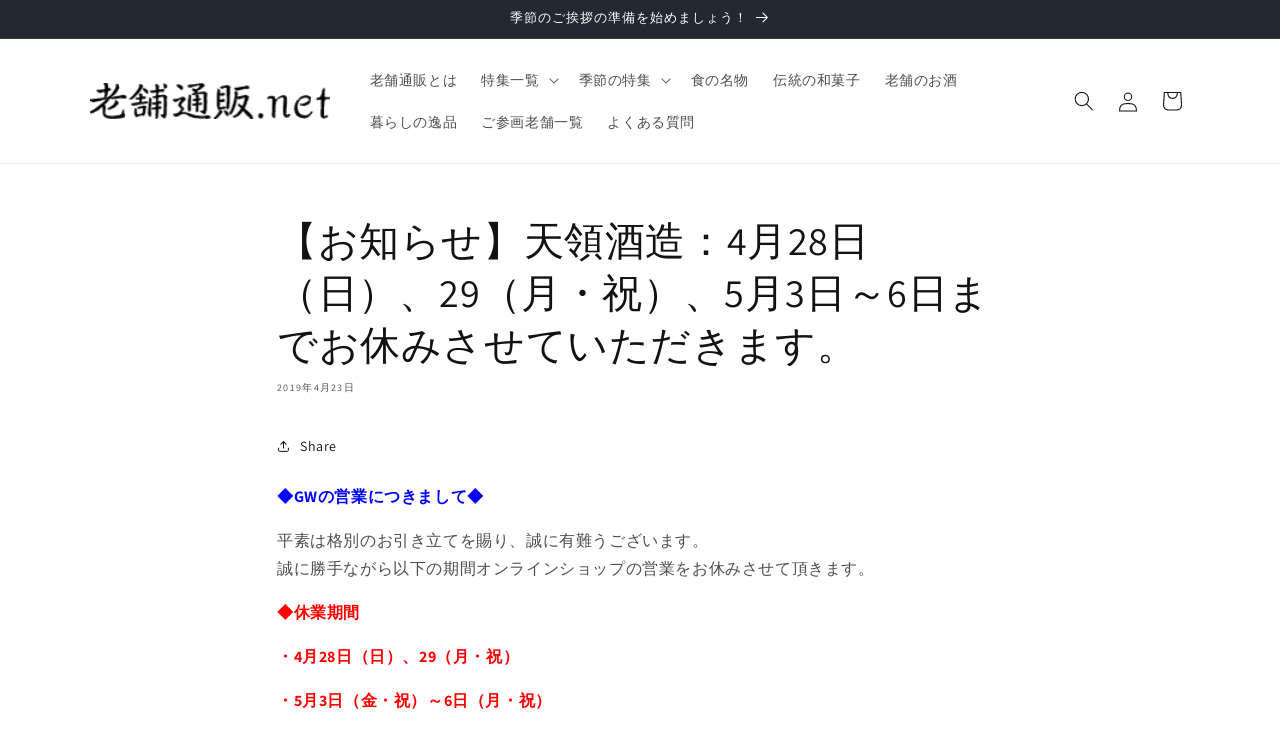

--- FILE ---
content_type: text/html; charset=utf-8
request_url: https://shinisetsuhan.net/blogs/%E3%83%8B%E3%83%A5%E3%83%BC%E3%82%B9/20190423_08
body_size: 27833
content:
<!doctype html>
<html class="js" lang="ja">
  <head>
    <meta charset="utf-8">
    <meta http-equiv="X-UA-Compatible" content="IE=edge">
    <meta name="viewport" content="width=device-width,initial-scale=1">
    <meta name="theme-color" content="">
    <link rel="canonical" href="https://shinisetsuhan.net/blogs/%e3%83%8b%e3%83%a5%e3%83%bc%e3%82%b9/20190423_08"><link rel="icon" type="image/png" href="//shinisetsuhan.net/cdn/shop/files/favicon_32x32_3f922d14-9537-458f-b1ae-a22acb73312a.webp?crop=center&height=32&v=1716261490&width=32"><link rel="preconnect" href="https://fonts.shopifycdn.com" crossorigin><!-- Google tag (gtag.js) -->
<script async src="https://www.googletagmanager.com/gtag/js?id=AW-10869822081"></script>
<script>
  window.dataLayer = window.dataLayer || [];
  function gtag(){dataLayer.push(arguments);}
  gtag('js', new Date());

  gtag('config', 'AW-10869822081');
</script>

    <title>
      【お知らせ】天領酒造：4月28日（日）、29（月・祝）、5月3日～6日までお休みさせていただきます。
 &ndash; 日本の老舗通販．net</title>

    
      <meta name="description" content="◆GWの営業につきまして◆ 平素は格別のお引き立てを賜り、誠に有難うございます。誠に勝手ながら以下の期間オンラインショップの営業をお休みさせて頂きます。 ◆休業期間 ・4月28日（日）、29（月・祝） ・5月3日（金・祝）～6日（月・祝） ※出荷につきましてなお、休業期間中の配達日指定のお届けもできませんので、何卒ご了承ください。休業期間中にお受けしたご注文に関しましては、休み明けより随時対応させていただきます。お早めのご注文をお願いいたします。">
    

    

<meta property="og:site_name" content="日本の老舗通販．net">
<meta property="og:url" content="https://shinisetsuhan.net/blogs/%e3%83%8b%e3%83%a5%e3%83%bc%e3%82%b9/20190423_08">
<meta property="og:title" content="【お知らせ】天領酒造：4月28日（日）、29（月・祝）、5月3日～6日までお休みさせていただきます。">
<meta property="og:type" content="article">
<meta property="og:description" content="◆GWの営業につきまして◆ 平素は格別のお引き立てを賜り、誠に有難うございます。誠に勝手ながら以下の期間オンラインショップの営業をお休みさせて頂きます。 ◆休業期間 ・4月28日（日）、29（月・祝） ・5月3日（金・祝）～6日（月・祝） ※出荷につきましてなお、休業期間中の配達日指定のお届けもできませんので、何卒ご了承ください。休業期間中にお受けしたご注文に関しましては、休み明けより随時対応させていただきます。お早めのご注文をお願いいたします。"><meta property="og:image" content="http://shinisetsuhan.net/cdn/shop/files/edaee31a8b8e455cbf05d7399d86f567_3d265b34-76ed-4d1f-b03c-8b39ef1454f1.png?v=1619151532">
  <meta property="og:image:secure_url" content="https://shinisetsuhan.net/cdn/shop/files/edaee31a8b8e455cbf05d7399d86f567_3d265b34-76ed-4d1f-b03c-8b39ef1454f1.png?v=1619151532">
  <meta property="og:image:width" content="1697">
  <meta property="og:image:height" content="628"><meta name="twitter:site" content="@shinisetsuhan"><meta name="twitter:card" content="summary_large_image">
<meta name="twitter:title" content="【お知らせ】天領酒造：4月28日（日）、29（月・祝）、5月3日～6日までお休みさせていただきます。">
<meta name="twitter:description" content="◆GWの営業につきまして◆ 平素は格別のお引き立てを賜り、誠に有難うございます。誠に勝手ながら以下の期間オンラインショップの営業をお休みさせて頂きます。 ◆休業期間 ・4月28日（日）、29（月・祝） ・5月3日（金・祝）～6日（月・祝） ※出荷につきましてなお、休業期間中の配達日指定のお届けもできませんので、何卒ご了承ください。休業期間中にお受けしたご注文に関しましては、休み明けより随時対応させていただきます。お早めのご注文をお願いいたします。">


    <script src="//shinisetsuhan.net/cdn/shop/t/13/assets/constants.js?v=58251544750838685771715243150" defer="defer"></script>
    <script src="//shinisetsuhan.net/cdn/shop/t/13/assets/pubsub.js?v=158357773527763999511715243150" defer="defer"></script>
    <script src="//shinisetsuhan.net/cdn/shop/t/13/assets/global.js?v=136628361274817707361715243150" defer="defer"></script><script src="//shinisetsuhan.net/cdn/shop/t/13/assets/animations.js?v=88693664871331136111715243150" defer="defer"></script><script>window.performance && window.performance.mark && window.performance.mark('shopify.content_for_header.start');</script><meta name="google-site-verification" content="ORSvQhsrL-IGzLud3EYGonc4852VW4jtSMGkdzqOxx8">
<meta id="shopify-digital-wallet" name="shopify-digital-wallet" content="/25409912922/digital_wallets/dialog">
<link rel="alternate" type="application/atom+xml" title="Feed" href="/blogs/%E3%83%8B%E3%83%A5%E3%83%BC%E3%82%B9.atom" />
<script async="async" src="/checkouts/internal/preloads.js?locale=ja-JP"></script>
<script id="shopify-features" type="application/json">{"accessToken":"dc1c133822537283a715c234c8feda73","betas":["rich-media-storefront-analytics"],"domain":"shinisetsuhan.net","predictiveSearch":false,"shopId":25409912922,"locale":"ja"}</script>
<script>var Shopify = Shopify || {};
Shopify.shop = "shinise.myshopify.com";
Shopify.locale = "ja";
Shopify.currency = {"active":"JPY","rate":"1.0"};
Shopify.country = "JP";
Shopify.theme = {"name":"Dawn","id":168037122365,"schema_name":"Dawn","schema_version":"14.0.0","theme_store_id":887,"role":"main"};
Shopify.theme.handle = "null";
Shopify.theme.style = {"id":null,"handle":null};
Shopify.cdnHost = "shinisetsuhan.net/cdn";
Shopify.routes = Shopify.routes || {};
Shopify.routes.root = "/";</script>
<script type="module">!function(o){(o.Shopify=o.Shopify||{}).modules=!0}(window);</script>
<script>!function(o){function n(){var o=[];function n(){o.push(Array.prototype.slice.apply(arguments))}return n.q=o,n}var t=o.Shopify=o.Shopify||{};t.loadFeatures=n(),t.autoloadFeatures=n()}(window);</script>
<script id="shop-js-analytics" type="application/json">{"pageType":"article"}</script>
<script defer="defer" async type="module" src="//shinisetsuhan.net/cdn/shopifycloud/shop-js/modules/v2/client.init-shop-cart-sync_CZKilf07.ja.esm.js"></script>
<script defer="defer" async type="module" src="//shinisetsuhan.net/cdn/shopifycloud/shop-js/modules/v2/chunk.common_rlhnONO2.esm.js"></script>
<script type="module">
  await import("//shinisetsuhan.net/cdn/shopifycloud/shop-js/modules/v2/client.init-shop-cart-sync_CZKilf07.ja.esm.js");
await import("//shinisetsuhan.net/cdn/shopifycloud/shop-js/modules/v2/chunk.common_rlhnONO2.esm.js");

  window.Shopify.SignInWithShop?.initShopCartSync?.({"fedCMEnabled":true,"windoidEnabled":true});

</script>
<script>(function() {
  var isLoaded = false;
  function asyncLoad() {
    if (isLoaded) return;
    isLoaded = true;
    var urls = ["\/\/d1liekpayvooaz.cloudfront.net\/apps\/customizery\/customizery.js?shop=shinise.myshopify.com","https:\/\/delivery-date-and-time-picker.amp.tokyo\/script_tags\/cart_attributes.js?shop=shinise.myshopify.com","https:\/\/load.csell.co\/assets\/js\/cross-sell.js?shop=shinise.myshopify.com","https:\/\/load.csell.co\/assets\/v2\/js\/core\/xsell.js?shop=shinise.myshopify.com","https:\/\/ncs.mixlogue.jp\/zdft29193i4oeee388.min.js?shop=shinise.myshopify.com","https:\/\/documents-app.mixlogue.jp\/scripts\/ue87f9sf8e7rd.min.js?shop=shinise.myshopify.com","https:\/\/documents-app.mixlogue.jp\/scripts\/reorder.js?shop=shinise.myshopify.com"];
    for (var i = 0; i < urls.length; i++) {
      var s = document.createElement('script');
      s.type = 'text/javascript';
      s.async = true;
      s.src = urls[i];
      var x = document.getElementsByTagName('script')[0];
      x.parentNode.insertBefore(s, x);
    }
  };
  if(window.attachEvent) {
    window.attachEvent('onload', asyncLoad);
  } else {
    window.addEventListener('load', asyncLoad, false);
  }
})();</script>
<script id="__st">var __st={"a":25409912922,"offset":32400,"reqid":"6d08733c-0f26-4385-88a1-d9e9056dec91-1769018244","pageurl":"shinisetsuhan.net\/blogs\/%E3%83%8B%E3%83%A5%E3%83%BC%E3%82%B9\/20190423_08","s":"articles-385542062170","u":"46658fd0c7f4","p":"article","rtyp":"article","rid":385542062170};</script>
<script>window.ShopifyPaypalV4VisibilityTracking = true;</script>
<script id="captcha-bootstrap">!function(){'use strict';const t='contact',e='account',n='new_comment',o=[[t,t],['blogs',n],['comments',n],[t,'customer']],c=[[e,'customer_login'],[e,'guest_login'],[e,'recover_customer_password'],[e,'create_customer']],r=t=>t.map((([t,e])=>`form[action*='/${t}']:not([data-nocaptcha='true']) input[name='form_type'][value='${e}']`)).join(','),a=t=>()=>t?[...document.querySelectorAll(t)].map((t=>t.form)):[];function s(){const t=[...o],e=r(t);return a(e)}const i='password',u='form_key',d=['recaptcha-v3-token','g-recaptcha-response','h-captcha-response',i],f=()=>{try{return window.sessionStorage}catch{return}},m='__shopify_v',_=t=>t.elements[u];function p(t,e,n=!1){try{const o=window.sessionStorage,c=JSON.parse(o.getItem(e)),{data:r}=function(t){const{data:e,action:n}=t;return t[m]||n?{data:e,action:n}:{data:t,action:n}}(c);for(const[e,n]of Object.entries(r))t.elements[e]&&(t.elements[e].value=n);n&&o.removeItem(e)}catch(o){console.error('form repopulation failed',{error:o})}}const l='form_type',E='cptcha';function T(t){t.dataset[E]=!0}const w=window,h=w.document,L='Shopify',v='ce_forms',y='captcha';let A=!1;((t,e)=>{const n=(g='f06e6c50-85a8-45c8-87d0-21a2b65856fe',I='https://cdn.shopify.com/shopifycloud/storefront-forms-hcaptcha/ce_storefront_forms_captcha_hcaptcha.v1.5.2.iife.js',D={infoText:'hCaptchaによる保護',privacyText:'プライバシー',termsText:'利用規約'},(t,e,n)=>{const o=w[L][v],c=o.bindForm;if(c)return c(t,g,e,D).then(n);var r;o.q.push([[t,g,e,D],n]),r=I,A||(h.body.append(Object.assign(h.createElement('script'),{id:'captcha-provider',async:!0,src:r})),A=!0)});var g,I,D;w[L]=w[L]||{},w[L][v]=w[L][v]||{},w[L][v].q=[],w[L][y]=w[L][y]||{},w[L][y].protect=function(t,e){n(t,void 0,e),T(t)},Object.freeze(w[L][y]),function(t,e,n,w,h,L){const[v,y,A,g]=function(t,e,n){const i=e?o:[],u=t?c:[],d=[...i,...u],f=r(d),m=r(i),_=r(d.filter((([t,e])=>n.includes(e))));return[a(f),a(m),a(_),s()]}(w,h,L),I=t=>{const e=t.target;return e instanceof HTMLFormElement?e:e&&e.form},D=t=>v().includes(t);t.addEventListener('submit',(t=>{const e=I(t);if(!e)return;const n=D(e)&&!e.dataset.hcaptchaBound&&!e.dataset.recaptchaBound,o=_(e),c=g().includes(e)&&(!o||!o.value);(n||c)&&t.preventDefault(),c&&!n&&(function(t){try{if(!f())return;!function(t){const e=f();if(!e)return;const n=_(t);if(!n)return;const o=n.value;o&&e.removeItem(o)}(t);const e=Array.from(Array(32),(()=>Math.random().toString(36)[2])).join('');!function(t,e){_(t)||t.append(Object.assign(document.createElement('input'),{type:'hidden',name:u})),t.elements[u].value=e}(t,e),function(t,e){const n=f();if(!n)return;const o=[...t.querySelectorAll(`input[type='${i}']`)].map((({name:t})=>t)),c=[...d,...o],r={};for(const[a,s]of new FormData(t).entries())c.includes(a)||(r[a]=s);n.setItem(e,JSON.stringify({[m]:1,action:t.action,data:r}))}(t,e)}catch(e){console.error('failed to persist form',e)}}(e),e.submit())}));const S=(t,e)=>{t&&!t.dataset[E]&&(n(t,e.some((e=>e===t))),T(t))};for(const o of['focusin','change'])t.addEventListener(o,(t=>{const e=I(t);D(e)&&S(e,y())}));const B=e.get('form_key'),M=e.get(l),P=B&&M;t.addEventListener('DOMContentLoaded',(()=>{const t=y();if(P)for(const e of t)e.elements[l].value===M&&p(e,B);[...new Set([...A(),...v().filter((t=>'true'===t.dataset.shopifyCaptcha))])].forEach((e=>S(e,t)))}))}(h,new URLSearchParams(w.location.search),n,t,e,['guest_login'])})(!0,!0)}();</script>
<script integrity="sha256-4kQ18oKyAcykRKYeNunJcIwy7WH5gtpwJnB7kiuLZ1E=" data-source-attribution="shopify.loadfeatures" defer="defer" src="//shinisetsuhan.net/cdn/shopifycloud/storefront/assets/storefront/load_feature-a0a9edcb.js" crossorigin="anonymous"></script>
<script data-source-attribution="shopify.dynamic_checkout.dynamic.init">var Shopify=Shopify||{};Shopify.PaymentButton=Shopify.PaymentButton||{isStorefrontPortableWallets:!0,init:function(){window.Shopify.PaymentButton.init=function(){};var t=document.createElement("script");t.src="https://shinisetsuhan.net/cdn/shopifycloud/portable-wallets/latest/portable-wallets.ja.js",t.type="module",document.head.appendChild(t)}};
</script>
<script data-source-attribution="shopify.dynamic_checkout.buyer_consent">
  function portableWalletsHideBuyerConsent(e){var t=document.getElementById("shopify-buyer-consent"),n=document.getElementById("shopify-subscription-policy-button");t&&n&&(t.classList.add("hidden"),t.setAttribute("aria-hidden","true"),n.removeEventListener("click",e))}function portableWalletsShowBuyerConsent(e){var t=document.getElementById("shopify-buyer-consent"),n=document.getElementById("shopify-subscription-policy-button");t&&n&&(t.classList.remove("hidden"),t.removeAttribute("aria-hidden"),n.addEventListener("click",e))}window.Shopify?.PaymentButton&&(window.Shopify.PaymentButton.hideBuyerConsent=portableWalletsHideBuyerConsent,window.Shopify.PaymentButton.showBuyerConsent=portableWalletsShowBuyerConsent);
</script>
<script data-source-attribution="shopify.dynamic_checkout.cart.bootstrap">document.addEventListener("DOMContentLoaded",(function(){function t(){return document.querySelector("shopify-accelerated-checkout-cart, shopify-accelerated-checkout")}if(t())Shopify.PaymentButton.init();else{new MutationObserver((function(e,n){t()&&(Shopify.PaymentButton.init(),n.disconnect())})).observe(document.body,{childList:!0,subtree:!0})}}));
</script>
<script id="sections-script" data-sections="header" defer="defer" src="//shinisetsuhan.net/cdn/shop/t/13/compiled_assets/scripts.js?v=1475"></script>
<script>window.performance && window.performance.mark && window.performance.mark('shopify.content_for_header.end');</script>


    <style data-shopify>
      @font-face {
  font-family: Assistant;
  font-weight: 400;
  font-style: normal;
  font-display: swap;
  src: url("//shinisetsuhan.net/cdn/fonts/assistant/assistant_n4.9120912a469cad1cc292572851508ca49d12e768.woff2") format("woff2"),
       url("//shinisetsuhan.net/cdn/fonts/assistant/assistant_n4.6e9875ce64e0fefcd3f4446b7ec9036b3ddd2985.woff") format("woff");
}

      @font-face {
  font-family: Assistant;
  font-weight: 700;
  font-style: normal;
  font-display: swap;
  src: url("//shinisetsuhan.net/cdn/fonts/assistant/assistant_n7.bf44452348ec8b8efa3aa3068825305886b1c83c.woff2") format("woff2"),
       url("//shinisetsuhan.net/cdn/fonts/assistant/assistant_n7.0c887fee83f6b3bda822f1150b912c72da0f7b64.woff") format("woff");
}

      
      
      @font-face {
  font-family: Assistant;
  font-weight: 400;
  font-style: normal;
  font-display: swap;
  src: url("//shinisetsuhan.net/cdn/fonts/assistant/assistant_n4.9120912a469cad1cc292572851508ca49d12e768.woff2") format("woff2"),
       url("//shinisetsuhan.net/cdn/fonts/assistant/assistant_n4.6e9875ce64e0fefcd3f4446b7ec9036b3ddd2985.woff") format("woff");
}


      
        :root,
        .color-scheme-1 {
          --color-background: 255,255,255;
        
          --gradient-background: #ffffff;
        

        

        --color-foreground: 18,18,18;
        --color-background-contrast: 191,191,191;
        --color-shadow: 18,18,18;
        --color-button: 18,18,18;
        --color-button-text: 255,255,255;
        --color-secondary-button: 255,255,255;
        --color-secondary-button-text: 18,18,18;
        --color-link: 18,18,18;
        --color-badge-foreground: 18,18,18;
        --color-badge-background: 255,255,255;
        --color-badge-border: 18,18,18;
        --payment-terms-background-color: rgb(255 255 255);
      }
      
        
        .color-scheme-2 {
          --color-background: 243,243,243;
        
          --gradient-background: #f3f3f3;
        

        

        --color-foreground: 18,18,18;
        --color-background-contrast: 179,179,179;
        --color-shadow: 18,18,18;
        --color-button: 18,18,18;
        --color-button-text: 243,243,243;
        --color-secondary-button: 243,243,243;
        --color-secondary-button-text: 18,18,18;
        --color-link: 18,18,18;
        --color-badge-foreground: 18,18,18;
        --color-badge-background: 243,243,243;
        --color-badge-border: 18,18,18;
        --payment-terms-background-color: rgb(243 243 243);
      }
      
        
        .color-scheme-3 {
          --color-background: 36,40,51;
        
          --gradient-background: #242833;
        

        

        --color-foreground: 255,255,255;
        --color-background-contrast: 47,52,66;
        --color-shadow: 18,18,18;
        --color-button: 255,255,255;
        --color-button-text: 0,0,0;
        --color-secondary-button: 36,40,51;
        --color-secondary-button-text: 255,255,255;
        --color-link: 255,255,255;
        --color-badge-foreground: 255,255,255;
        --color-badge-background: 36,40,51;
        --color-badge-border: 255,255,255;
        --payment-terms-background-color: rgb(36 40 51);
      }
      
        
        .color-scheme-4 {
          --color-background: 18,18,18;
        
          --gradient-background: #121212;
        

        

        --color-foreground: 255,255,255;
        --color-background-contrast: 146,146,146;
        --color-shadow: 18,18,18;
        --color-button: 255,255,255;
        --color-button-text: 18,18,18;
        --color-secondary-button: 18,18,18;
        --color-secondary-button-text: 255,255,255;
        --color-link: 255,255,255;
        --color-badge-foreground: 255,255,255;
        --color-badge-background: 18,18,18;
        --color-badge-border: 255,255,255;
        --payment-terms-background-color: rgb(18 18 18);
      }
      
        
        .color-scheme-5 {
          --color-background: 51,79,180;
        
          --gradient-background: #334fb4;
        

        

        --color-foreground: 255,255,255;
        --color-background-contrast: 23,35,81;
        --color-shadow: 18,18,18;
        --color-button: 255,255,255;
        --color-button-text: 51,79,180;
        --color-secondary-button: 51,79,180;
        --color-secondary-button-text: 255,255,255;
        --color-link: 255,255,255;
        --color-badge-foreground: 255,255,255;
        --color-badge-background: 51,79,180;
        --color-badge-border: 255,255,255;
        --payment-terms-background-color: rgb(51 79 180);
      }
      

      body, .color-scheme-1, .color-scheme-2, .color-scheme-3, .color-scheme-4, .color-scheme-5 {
        color: rgba(var(--color-foreground), 0.75);
        background-color: rgb(var(--color-background));
      }

      :root {
        --font-body-family: Assistant, sans-serif;
        --font-body-style: normal;
        --font-body-weight: 400;
        --font-body-weight-bold: 700;

        --font-heading-family: Assistant, sans-serif;
        --font-heading-style: normal;
        --font-heading-weight: 400;

        --font-body-scale: 1.0;
        --font-heading-scale: 1.0;

        --media-padding: px;
        --media-border-opacity: 0.05;
        --media-border-width: 1px;
        --media-radius: 0px;
        --media-shadow-opacity: 0.0;
        --media-shadow-horizontal-offset: 0px;
        --media-shadow-vertical-offset: 4px;
        --media-shadow-blur-radius: 5px;
        --media-shadow-visible: 0;

        --page-width: 120rem;
        --page-width-margin: 0rem;

        --product-card-image-padding: 0.0rem;
        --product-card-corner-radius: 0.0rem;
        --product-card-text-alignment: left;
        --product-card-border-width: 0.0rem;
        --product-card-border-opacity: 0.1;
        --product-card-shadow-opacity: 0.0;
        --product-card-shadow-visible: 0;
        --product-card-shadow-horizontal-offset: 0.0rem;
        --product-card-shadow-vertical-offset: 0.4rem;
        --product-card-shadow-blur-radius: 0.5rem;

        --collection-card-image-padding: 0.0rem;
        --collection-card-corner-radius: 0.0rem;
        --collection-card-text-alignment: left;
        --collection-card-border-width: 0.0rem;
        --collection-card-border-opacity: 0.1;
        --collection-card-shadow-opacity: 0.0;
        --collection-card-shadow-visible: 0;
        --collection-card-shadow-horizontal-offset: 0.0rem;
        --collection-card-shadow-vertical-offset: 0.4rem;
        --collection-card-shadow-blur-radius: 0.5rem;

        --blog-card-image-padding: 0.0rem;
        --blog-card-corner-radius: 0.0rem;
        --blog-card-text-alignment: left;
        --blog-card-border-width: 0.0rem;
        --blog-card-border-opacity: 0.1;
        --blog-card-shadow-opacity: 0.0;
        --blog-card-shadow-visible: 0;
        --blog-card-shadow-horizontal-offset: 0.0rem;
        --blog-card-shadow-vertical-offset: 0.4rem;
        --blog-card-shadow-blur-radius: 0.5rem;

        --badge-corner-radius: 4.0rem;

        --popup-border-width: 1px;
        --popup-border-opacity: 0.1;
        --popup-corner-radius: 0px;
        --popup-shadow-opacity: 0.05;
        --popup-shadow-horizontal-offset: 0px;
        --popup-shadow-vertical-offset: 4px;
        --popup-shadow-blur-radius: 5px;

        --drawer-border-width: 1px;
        --drawer-border-opacity: 0.1;
        --drawer-shadow-opacity: 0.0;
        --drawer-shadow-horizontal-offset: 0px;
        --drawer-shadow-vertical-offset: 4px;
        --drawer-shadow-blur-radius: 5px;

        --spacing-sections-desktop: 0px;
        --spacing-sections-mobile: 0px;

        --grid-desktop-vertical-spacing: 8px;
        --grid-desktop-horizontal-spacing: 8px;
        --grid-mobile-vertical-spacing: 4px;
        --grid-mobile-horizontal-spacing: 4px;

        --text-boxes-border-opacity: 0.1;
        --text-boxes-border-width: 0px;
        --text-boxes-radius: 0px;
        --text-boxes-shadow-opacity: 0.0;
        --text-boxes-shadow-visible: 0;
        --text-boxes-shadow-horizontal-offset: 0px;
        --text-boxes-shadow-vertical-offset: 4px;
        --text-boxes-shadow-blur-radius: 5px;

        --buttons-radius: 0px;
        --buttons-radius-outset: 0px;
        --buttons-border-width: 1px;
        --buttons-border-opacity: 1.0;
        --buttons-shadow-opacity: 0.0;
        --buttons-shadow-visible: 0;
        --buttons-shadow-horizontal-offset: 0px;
        --buttons-shadow-vertical-offset: 4px;
        --buttons-shadow-blur-radius: 5px;
        --buttons-border-offset: 0px;

        --inputs-radius: 0px;
        --inputs-border-width: 1px;
        --inputs-border-opacity: 0.55;
        --inputs-shadow-opacity: 0.0;
        --inputs-shadow-horizontal-offset: 0px;
        --inputs-margin-offset: 0px;
        --inputs-shadow-vertical-offset: 4px;
        --inputs-shadow-blur-radius: 5px;
        --inputs-radius-outset: 0px;

        --variant-pills-radius: 40px;
        --variant-pills-border-width: 1px;
        --variant-pills-border-opacity: 0.55;
        --variant-pills-shadow-opacity: 0.0;
        --variant-pills-shadow-horizontal-offset: 0px;
        --variant-pills-shadow-vertical-offset: 4px;
        --variant-pills-shadow-blur-radius: 5px;
      }

      *,
      *::before,
      *::after {
        box-sizing: inherit;
      }

      html {
        box-sizing: border-box;
        font-size: calc(var(--font-body-scale) * 62.5%);
        height: 100%;
      }

      body {
        display: grid;
        grid-template-rows: auto auto 1fr auto;
        grid-template-columns: 100%;
        min-height: 100%;
        margin: 0;
        font-size: 1.5rem;
        letter-spacing: 0.06rem;
        line-height: calc(1 + 0.8 / var(--font-body-scale));
        font-family: var(--font-body-family);
        font-style: var(--font-body-style);
        font-weight: var(--font-body-weight);
      }

      @media screen and (min-width: 750px) {
        body {
          font-size: 1.6rem;
        }
      }
    </style>

    <link href="//shinisetsuhan.net/cdn/shop/t/13/assets/base.css?v=16534392784228263581715243150" rel="stylesheet" type="text/css" media="all" />

      <link rel="preload" as="font" href="//shinisetsuhan.net/cdn/fonts/assistant/assistant_n4.9120912a469cad1cc292572851508ca49d12e768.woff2" type="font/woff2" crossorigin>
      

      <link rel="preload" as="font" href="//shinisetsuhan.net/cdn/fonts/assistant/assistant_n4.9120912a469cad1cc292572851508ca49d12e768.woff2" type="font/woff2" crossorigin>
      
<link
        rel="stylesheet"
        href="//shinisetsuhan.net/cdn/shop/t/13/assets/component-predictive-search.css?v=118923337488134913561715243150"
        media="print"
        onload="this.media='all'"
      ><script>
      if (Shopify.designMode) {
        document.documentElement.classList.add('shopify-design-mode');
      }
    </script>
  <!-- BEGIN app block: shopify://apps/doc-404-broken-links-repair/blocks/404-fix-broken-links-widget/f4f2d416-cb00-4540-bda9-816d588bad3e --><script>
  const easy_template = 'article';
</script>
<!-- END app block --><script src="https://cdn.shopify.com/extensions/b71df5e1-852f-4cc6-8092-20e49b52f727/doc-404-broken-links-repair-13/assets/404fix1.3.0.min.js" type="text/javascript" defer="defer"></script>
<link href="https://monorail-edge.shopifysvc.com" rel="dns-prefetch">
<script>(function(){if ("sendBeacon" in navigator && "performance" in window) {try {var session_token_from_headers = performance.getEntriesByType('navigation')[0].serverTiming.find(x => x.name == '_s').description;} catch {var session_token_from_headers = undefined;}var session_cookie_matches = document.cookie.match(/_shopify_s=([^;]*)/);var session_token_from_cookie = session_cookie_matches && session_cookie_matches.length === 2 ? session_cookie_matches[1] : "";var session_token = session_token_from_headers || session_token_from_cookie || "";function handle_abandonment_event(e) {var entries = performance.getEntries().filter(function(entry) {return /monorail-edge.shopifysvc.com/.test(entry.name);});if (!window.abandonment_tracked && entries.length === 0) {window.abandonment_tracked = true;var currentMs = Date.now();var navigation_start = performance.timing.navigationStart;var payload = {shop_id: 25409912922,url: window.location.href,navigation_start,duration: currentMs - navigation_start,session_token,page_type: "article"};window.navigator.sendBeacon("https://monorail-edge.shopifysvc.com/v1/produce", JSON.stringify({schema_id: "online_store_buyer_site_abandonment/1.1",payload: payload,metadata: {event_created_at_ms: currentMs,event_sent_at_ms: currentMs}}));}}window.addEventListener('pagehide', handle_abandonment_event);}}());</script>
<script id="web-pixels-manager-setup">(function e(e,d,r,n,o){if(void 0===o&&(o={}),!Boolean(null===(a=null===(i=window.Shopify)||void 0===i?void 0:i.analytics)||void 0===a?void 0:a.replayQueue)){var i,a;window.Shopify=window.Shopify||{};var t=window.Shopify;t.analytics=t.analytics||{};var s=t.analytics;s.replayQueue=[],s.publish=function(e,d,r){return s.replayQueue.push([e,d,r]),!0};try{self.performance.mark("wpm:start")}catch(e){}var l=function(){var e={modern:/Edge?\/(1{2}[4-9]|1[2-9]\d|[2-9]\d{2}|\d{4,})\.\d+(\.\d+|)|Firefox\/(1{2}[4-9]|1[2-9]\d|[2-9]\d{2}|\d{4,})\.\d+(\.\d+|)|Chrom(ium|e)\/(9{2}|\d{3,})\.\d+(\.\d+|)|(Maci|X1{2}).+ Version\/(15\.\d+|(1[6-9]|[2-9]\d|\d{3,})\.\d+)([,.]\d+|)( \(\w+\)|)( Mobile\/\w+|) Safari\/|Chrome.+OPR\/(9{2}|\d{3,})\.\d+\.\d+|(CPU[ +]OS|iPhone[ +]OS|CPU[ +]iPhone|CPU IPhone OS|CPU iPad OS)[ +]+(15[._]\d+|(1[6-9]|[2-9]\d|\d{3,})[._]\d+)([._]\d+|)|Android:?[ /-](13[3-9]|1[4-9]\d|[2-9]\d{2}|\d{4,})(\.\d+|)(\.\d+|)|Android.+Firefox\/(13[5-9]|1[4-9]\d|[2-9]\d{2}|\d{4,})\.\d+(\.\d+|)|Android.+Chrom(ium|e)\/(13[3-9]|1[4-9]\d|[2-9]\d{2}|\d{4,})\.\d+(\.\d+|)|SamsungBrowser\/([2-9]\d|\d{3,})\.\d+/,legacy:/Edge?\/(1[6-9]|[2-9]\d|\d{3,})\.\d+(\.\d+|)|Firefox\/(5[4-9]|[6-9]\d|\d{3,})\.\d+(\.\d+|)|Chrom(ium|e)\/(5[1-9]|[6-9]\d|\d{3,})\.\d+(\.\d+|)([\d.]+$|.*Safari\/(?![\d.]+ Edge\/[\d.]+$))|(Maci|X1{2}).+ Version\/(10\.\d+|(1[1-9]|[2-9]\d|\d{3,})\.\d+)([,.]\d+|)( \(\w+\)|)( Mobile\/\w+|) Safari\/|Chrome.+OPR\/(3[89]|[4-9]\d|\d{3,})\.\d+\.\d+|(CPU[ +]OS|iPhone[ +]OS|CPU[ +]iPhone|CPU IPhone OS|CPU iPad OS)[ +]+(10[._]\d+|(1[1-9]|[2-9]\d|\d{3,})[._]\d+)([._]\d+|)|Android:?[ /-](13[3-9]|1[4-9]\d|[2-9]\d{2}|\d{4,})(\.\d+|)(\.\d+|)|Mobile Safari.+OPR\/([89]\d|\d{3,})\.\d+\.\d+|Android.+Firefox\/(13[5-9]|1[4-9]\d|[2-9]\d{2}|\d{4,})\.\d+(\.\d+|)|Android.+Chrom(ium|e)\/(13[3-9]|1[4-9]\d|[2-9]\d{2}|\d{4,})\.\d+(\.\d+|)|Android.+(UC? ?Browser|UCWEB|U3)[ /]?(15\.([5-9]|\d{2,})|(1[6-9]|[2-9]\d|\d{3,})\.\d+)\.\d+|SamsungBrowser\/(5\.\d+|([6-9]|\d{2,})\.\d+)|Android.+MQ{2}Browser\/(14(\.(9|\d{2,})|)|(1[5-9]|[2-9]\d|\d{3,})(\.\d+|))(\.\d+|)|K[Aa][Ii]OS\/(3\.\d+|([4-9]|\d{2,})\.\d+)(\.\d+|)/},d=e.modern,r=e.legacy,n=navigator.userAgent;return n.match(d)?"modern":n.match(r)?"legacy":"unknown"}(),u="modern"===l?"modern":"legacy",c=(null!=n?n:{modern:"",legacy:""})[u],f=function(e){return[e.baseUrl,"/wpm","/b",e.hashVersion,"modern"===e.buildTarget?"m":"l",".js"].join("")}({baseUrl:d,hashVersion:r,buildTarget:u}),m=function(e){var d=e.version,r=e.bundleTarget,n=e.surface,o=e.pageUrl,i=e.monorailEndpoint;return{emit:function(e){var a=e.status,t=e.errorMsg,s=(new Date).getTime(),l=JSON.stringify({metadata:{event_sent_at_ms:s},events:[{schema_id:"web_pixels_manager_load/3.1",payload:{version:d,bundle_target:r,page_url:o,status:a,surface:n,error_msg:t},metadata:{event_created_at_ms:s}}]});if(!i)return console&&console.warn&&console.warn("[Web Pixels Manager] No Monorail endpoint provided, skipping logging."),!1;try{return self.navigator.sendBeacon.bind(self.navigator)(i,l)}catch(e){}var u=new XMLHttpRequest;try{return u.open("POST",i,!0),u.setRequestHeader("Content-Type","text/plain"),u.send(l),!0}catch(e){return console&&console.warn&&console.warn("[Web Pixels Manager] Got an unhandled error while logging to Monorail."),!1}}}}({version:r,bundleTarget:l,surface:e.surface,pageUrl:self.location.href,monorailEndpoint:e.monorailEndpoint});try{o.browserTarget=l,function(e){var d=e.src,r=e.async,n=void 0===r||r,o=e.onload,i=e.onerror,a=e.sri,t=e.scriptDataAttributes,s=void 0===t?{}:t,l=document.createElement("script"),u=document.querySelector("head"),c=document.querySelector("body");if(l.async=n,l.src=d,a&&(l.integrity=a,l.crossOrigin="anonymous"),s)for(var f in s)if(Object.prototype.hasOwnProperty.call(s,f))try{l.dataset[f]=s[f]}catch(e){}if(o&&l.addEventListener("load",o),i&&l.addEventListener("error",i),u)u.appendChild(l);else{if(!c)throw new Error("Did not find a head or body element to append the script");c.appendChild(l)}}({src:f,async:!0,onload:function(){if(!function(){var e,d;return Boolean(null===(d=null===(e=window.Shopify)||void 0===e?void 0:e.analytics)||void 0===d?void 0:d.initialized)}()){var d=window.webPixelsManager.init(e)||void 0;if(d){var r=window.Shopify.analytics;r.replayQueue.forEach((function(e){var r=e[0],n=e[1],o=e[2];d.publishCustomEvent(r,n,o)})),r.replayQueue=[],r.publish=d.publishCustomEvent,r.visitor=d.visitor,r.initialized=!0}}},onerror:function(){return m.emit({status:"failed",errorMsg:"".concat(f," has failed to load")})},sri:function(e){var d=/^sha384-[A-Za-z0-9+/=]+$/;return"string"==typeof e&&d.test(e)}(c)?c:"",scriptDataAttributes:o}),m.emit({status:"loading"})}catch(e){m.emit({status:"failed",errorMsg:(null==e?void 0:e.message)||"Unknown error"})}}})({shopId: 25409912922,storefrontBaseUrl: "https://shinisetsuhan.net",extensionsBaseUrl: "https://extensions.shopifycdn.com/cdn/shopifycloud/web-pixels-manager",monorailEndpoint: "https://monorail-edge.shopifysvc.com/unstable/produce_batch",surface: "storefront-renderer",enabledBetaFlags: ["2dca8a86"],webPixelsConfigList: [{"id":"841056573","configuration":"{\"config\":\"{\\\"pixel_id\\\":\\\"G-RQS56P5SEW\\\",\\\"gtag_events\\\":[{\\\"type\\\":\\\"purchase\\\",\\\"action_label\\\":\\\"G-RQS56P5SEW\\\"},{\\\"type\\\":\\\"page_view\\\",\\\"action_label\\\":\\\"G-RQS56P5SEW\\\"},{\\\"type\\\":\\\"view_item\\\",\\\"action_label\\\":\\\"G-RQS56P5SEW\\\"},{\\\"type\\\":\\\"search\\\",\\\"action_label\\\":\\\"G-RQS56P5SEW\\\"},{\\\"type\\\":\\\"add_to_cart\\\",\\\"action_label\\\":\\\"G-RQS56P5SEW\\\"},{\\\"type\\\":\\\"begin_checkout\\\",\\\"action_label\\\":\\\"G-RQS56P5SEW\\\"},{\\\"type\\\":\\\"add_payment_info\\\",\\\"action_label\\\":\\\"G-RQS56P5SEW\\\"}],\\\"enable_monitoring_mode\\\":false}\"}","eventPayloadVersion":"v1","runtimeContext":"OPEN","scriptVersion":"b2a88bafab3e21179ed38636efcd8a93","type":"APP","apiClientId":1780363,"privacyPurposes":[],"dataSharingAdjustments":{"protectedCustomerApprovalScopes":["read_customer_address","read_customer_email","read_customer_name","read_customer_personal_data","read_customer_phone"]}},{"id":"416907581","configuration":"{\"pixel_id\":\"629233737980658\",\"pixel_type\":\"facebook_pixel\",\"metaapp_system_user_token\":\"-\"}","eventPayloadVersion":"v1","runtimeContext":"OPEN","scriptVersion":"ca16bc87fe92b6042fbaa3acc2fbdaa6","type":"APP","apiClientId":2329312,"privacyPurposes":["ANALYTICS","MARKETING","SALE_OF_DATA"],"dataSharingAdjustments":{"protectedCustomerApprovalScopes":["read_customer_address","read_customer_email","read_customer_name","read_customer_personal_data","read_customer_phone"]}},{"id":"96796989","eventPayloadVersion":"1","runtimeContext":"LAX","scriptVersion":"1","type":"CUSTOM","privacyPurposes":["ANALYTICS","MARKETING","SALE_OF_DATA"],"name":"A8ネットCVタグ"},{"id":"shopify-app-pixel","configuration":"{}","eventPayloadVersion":"v1","runtimeContext":"STRICT","scriptVersion":"0450","apiClientId":"shopify-pixel","type":"APP","privacyPurposes":["ANALYTICS","MARKETING"]},{"id":"shopify-custom-pixel","eventPayloadVersion":"v1","runtimeContext":"LAX","scriptVersion":"0450","apiClientId":"shopify-pixel","type":"CUSTOM","privacyPurposes":["ANALYTICS","MARKETING"]}],isMerchantRequest: false,initData: {"shop":{"name":"日本の老舗通販．net","paymentSettings":{"currencyCode":"JPY"},"myshopifyDomain":"shinise.myshopify.com","countryCode":"JP","storefrontUrl":"https:\/\/shinisetsuhan.net"},"customer":null,"cart":null,"checkout":null,"productVariants":[],"purchasingCompany":null},},"https://shinisetsuhan.net/cdn","fcfee988w5aeb613cpc8e4bc33m6693e112",{"modern":"","legacy":""},{"shopId":"25409912922","storefrontBaseUrl":"https:\/\/shinisetsuhan.net","extensionBaseUrl":"https:\/\/extensions.shopifycdn.com\/cdn\/shopifycloud\/web-pixels-manager","surface":"storefront-renderer","enabledBetaFlags":"[\"2dca8a86\"]","isMerchantRequest":"false","hashVersion":"fcfee988w5aeb613cpc8e4bc33m6693e112","publish":"custom","events":"[[\"page_viewed\",{}]]"});</script><script>
  window.ShopifyAnalytics = window.ShopifyAnalytics || {};
  window.ShopifyAnalytics.meta = window.ShopifyAnalytics.meta || {};
  window.ShopifyAnalytics.meta.currency = 'JPY';
  var meta = {"page":{"pageType":"article","resourceType":"article","resourceId":385542062170,"requestId":"6d08733c-0f26-4385-88a1-d9e9056dec91-1769018244"}};
  for (var attr in meta) {
    window.ShopifyAnalytics.meta[attr] = meta[attr];
  }
</script>
<script class="analytics">
  (function () {
    var customDocumentWrite = function(content) {
      var jquery = null;

      if (window.jQuery) {
        jquery = window.jQuery;
      } else if (window.Checkout && window.Checkout.$) {
        jquery = window.Checkout.$;
      }

      if (jquery) {
        jquery('body').append(content);
      }
    };

    var hasLoggedConversion = function(token) {
      if (token) {
        return document.cookie.indexOf('loggedConversion=' + token) !== -1;
      }
      return false;
    }

    var setCookieIfConversion = function(token) {
      if (token) {
        var twoMonthsFromNow = new Date(Date.now());
        twoMonthsFromNow.setMonth(twoMonthsFromNow.getMonth() + 2);

        document.cookie = 'loggedConversion=' + token + '; expires=' + twoMonthsFromNow;
      }
    }

    var trekkie = window.ShopifyAnalytics.lib = window.trekkie = window.trekkie || [];
    if (trekkie.integrations) {
      return;
    }
    trekkie.methods = [
      'identify',
      'page',
      'ready',
      'track',
      'trackForm',
      'trackLink'
    ];
    trekkie.factory = function(method) {
      return function() {
        var args = Array.prototype.slice.call(arguments);
        args.unshift(method);
        trekkie.push(args);
        return trekkie;
      };
    };
    for (var i = 0; i < trekkie.methods.length; i++) {
      var key = trekkie.methods[i];
      trekkie[key] = trekkie.factory(key);
    }
    trekkie.load = function(config) {
      trekkie.config = config || {};
      trekkie.config.initialDocumentCookie = document.cookie;
      var first = document.getElementsByTagName('script')[0];
      var script = document.createElement('script');
      script.type = 'text/javascript';
      script.onerror = function(e) {
        var scriptFallback = document.createElement('script');
        scriptFallback.type = 'text/javascript';
        scriptFallback.onerror = function(error) {
                var Monorail = {
      produce: function produce(monorailDomain, schemaId, payload) {
        var currentMs = new Date().getTime();
        var event = {
          schema_id: schemaId,
          payload: payload,
          metadata: {
            event_created_at_ms: currentMs,
            event_sent_at_ms: currentMs
          }
        };
        return Monorail.sendRequest("https://" + monorailDomain + "/v1/produce", JSON.stringify(event));
      },
      sendRequest: function sendRequest(endpointUrl, payload) {
        // Try the sendBeacon API
        if (window && window.navigator && typeof window.navigator.sendBeacon === 'function' && typeof window.Blob === 'function' && !Monorail.isIos12()) {
          var blobData = new window.Blob([payload], {
            type: 'text/plain'
          });

          if (window.navigator.sendBeacon(endpointUrl, blobData)) {
            return true;
          } // sendBeacon was not successful

        } // XHR beacon

        var xhr = new XMLHttpRequest();

        try {
          xhr.open('POST', endpointUrl);
          xhr.setRequestHeader('Content-Type', 'text/plain');
          xhr.send(payload);
        } catch (e) {
          console.log(e);
        }

        return false;
      },
      isIos12: function isIos12() {
        return window.navigator.userAgent.lastIndexOf('iPhone; CPU iPhone OS 12_') !== -1 || window.navigator.userAgent.lastIndexOf('iPad; CPU OS 12_') !== -1;
      }
    };
    Monorail.produce('monorail-edge.shopifysvc.com',
      'trekkie_storefront_load_errors/1.1',
      {shop_id: 25409912922,
      theme_id: 168037122365,
      app_name: "storefront",
      context_url: window.location.href,
      source_url: "//shinisetsuhan.net/cdn/s/trekkie.storefront.cd680fe47e6c39ca5d5df5f0a32d569bc48c0f27.min.js"});

        };
        scriptFallback.async = true;
        scriptFallback.src = '//shinisetsuhan.net/cdn/s/trekkie.storefront.cd680fe47e6c39ca5d5df5f0a32d569bc48c0f27.min.js';
        first.parentNode.insertBefore(scriptFallback, first);
      };
      script.async = true;
      script.src = '//shinisetsuhan.net/cdn/s/trekkie.storefront.cd680fe47e6c39ca5d5df5f0a32d569bc48c0f27.min.js';
      first.parentNode.insertBefore(script, first);
    };
    trekkie.load(
      {"Trekkie":{"appName":"storefront","development":false,"defaultAttributes":{"shopId":25409912922,"isMerchantRequest":null,"themeId":168037122365,"themeCityHash":"1428103206250634025","contentLanguage":"ja","currency":"JPY","eventMetadataId":"ee902e27-e437-4651-9022-cbc26317ec6b"},"isServerSideCookieWritingEnabled":true,"monorailRegion":"shop_domain","enabledBetaFlags":["65f19447"]},"Session Attribution":{},"S2S":{"facebookCapiEnabled":false,"source":"trekkie-storefront-renderer","apiClientId":580111}}
    );

    var loaded = false;
    trekkie.ready(function() {
      if (loaded) return;
      loaded = true;

      window.ShopifyAnalytics.lib = window.trekkie;

      var originalDocumentWrite = document.write;
      document.write = customDocumentWrite;
      try { window.ShopifyAnalytics.merchantGoogleAnalytics.call(this); } catch(error) {};
      document.write = originalDocumentWrite;

      window.ShopifyAnalytics.lib.page(null,{"pageType":"article","resourceType":"article","resourceId":385542062170,"requestId":"6d08733c-0f26-4385-88a1-d9e9056dec91-1769018244","shopifyEmitted":true});

      var match = window.location.pathname.match(/checkouts\/(.+)\/(thank_you|post_purchase)/)
      var token = match? match[1]: undefined;
      if (!hasLoggedConversion(token)) {
        setCookieIfConversion(token);
        
      }
    });


        var eventsListenerScript = document.createElement('script');
        eventsListenerScript.async = true;
        eventsListenerScript.src = "//shinisetsuhan.net/cdn/shopifycloud/storefront/assets/shop_events_listener-3da45d37.js";
        document.getElementsByTagName('head')[0].appendChild(eventsListenerScript);

})();</script>
  <script>
  if (!window.ga || (window.ga && typeof window.ga !== 'function')) {
    window.ga = function ga() {
      (window.ga.q = window.ga.q || []).push(arguments);
      if (window.Shopify && window.Shopify.analytics && typeof window.Shopify.analytics.publish === 'function') {
        window.Shopify.analytics.publish("ga_stub_called", {}, {sendTo: "google_osp_migration"});
      }
      console.error("Shopify's Google Analytics stub called with:", Array.from(arguments), "\nSee https://help.shopify.com/manual/promoting-marketing/pixels/pixel-migration#google for more information.");
    };
    if (window.Shopify && window.Shopify.analytics && typeof window.Shopify.analytics.publish === 'function') {
      window.Shopify.analytics.publish("ga_stub_initialized", {}, {sendTo: "google_osp_migration"});
    }
  }
</script>
<script
  defer
  src="https://shinisetsuhan.net/cdn/shopifycloud/perf-kit/shopify-perf-kit-3.0.4.min.js"
  data-application="storefront-renderer"
  data-shop-id="25409912922"
  data-render-region="gcp-us-central1"
  data-page-type="article"
  data-theme-instance-id="168037122365"
  data-theme-name="Dawn"
  data-theme-version="14.0.0"
  data-monorail-region="shop_domain"
  data-resource-timing-sampling-rate="10"
  data-shs="true"
  data-shs-beacon="true"
  data-shs-export-with-fetch="true"
  data-shs-logs-sample-rate="1"
  data-shs-beacon-endpoint="https://shinisetsuhan.net/api/collect"
></script>
</head>

  <body class="gradient">
    <a class="skip-to-content-link button visually-hidden" href="#MainContent">
      コンテンツに進む
    </a><!-- BEGIN sections: header-group -->
<div id="shopify-section-sections--22630256607549__announcement-bar" class="shopify-section shopify-section-group-header-group announcement-bar-section"><link href="//shinisetsuhan.net/cdn/shop/t/13/assets/component-slideshow.css?v=41568389003077754171715243150" rel="stylesheet" type="text/css" media="all" />
<link href="//shinisetsuhan.net/cdn/shop/t/13/assets/component-slider.css?v=14039311878856620671715243150" rel="stylesheet" type="text/css" media="all" />

  <link href="//shinisetsuhan.net/cdn/shop/t/13/assets/component-list-social.css?v=35792976012981934991715243150" rel="stylesheet" type="text/css" media="all" />


<div
  class="utility-bar color-scheme-3 gradient utility-bar--bottom-border"
  
>
  <div class="page-width utility-bar__grid"><div
        class="announcement-bar"
        role="region"
        aria-label="告知"
        
      ><a
              href="/collections/oseibo-onenga"
              class="announcement-bar__link link link--text focus-inset animate-arrow"
            ><p class="announcement-bar__message h5">
            <span>季節のご挨拶の準備を始めましょう！</span><svg
  viewBox="0 0 14 10"
  fill="none"
  aria-hidden="true"
  focusable="false"
  class="icon icon-arrow"
  xmlns="http://www.w3.org/2000/svg"
>
  <path fill-rule="evenodd" clip-rule="evenodd" d="M8.537.808a.5.5 0 01.817-.162l4 4a.5.5 0 010 .708l-4 4a.5.5 0 11-.708-.708L11.793 5.5H1a.5.5 0 010-1h10.793L8.646 1.354a.5.5 0 01-.109-.546z" fill="currentColor">
</svg>

</p></a></div><div class="localization-wrapper">
</div>
  </div>
</div>


</div><div id="shopify-section-sections--22630256607549__header" class="shopify-section shopify-section-group-header-group section-header"><link rel="stylesheet" href="//shinisetsuhan.net/cdn/shop/t/13/assets/component-list-menu.css?v=151968516119678728991715243150" media="print" onload="this.media='all'">
<link rel="stylesheet" href="//shinisetsuhan.net/cdn/shop/t/13/assets/component-search.css?v=165164710990765432851715243150" media="print" onload="this.media='all'">
<link rel="stylesheet" href="//shinisetsuhan.net/cdn/shop/t/13/assets/component-menu-drawer.css?v=110695408305392539491715243150" media="print" onload="this.media='all'">
<link rel="stylesheet" href="//shinisetsuhan.net/cdn/shop/t/13/assets/component-cart-notification.css?v=54116361853792938221715243150" media="print" onload="this.media='all'">
<link rel="stylesheet" href="//shinisetsuhan.net/cdn/shop/t/13/assets/component-cart-items.css?v=127384614032664249911715243150" media="print" onload="this.media='all'"><link rel="stylesheet" href="//shinisetsuhan.net/cdn/shop/t/13/assets/component-price.css?v=70172745017360139101715243150" media="print" onload="this.media='all'"><style>
  header-drawer {
    justify-self: start;
    margin-left: -1.2rem;
  }@media screen and (min-width: 990px) {
      header-drawer {
        display: none;
      }
    }.menu-drawer-container {
    display: flex;
  }

  .list-menu {
    list-style: none;
    padding: 0;
    margin: 0;
  }

  .list-menu--inline {
    display: inline-flex;
    flex-wrap: wrap;
  }

  summary.list-menu__item {
    padding-right: 2.7rem;
  }

  .list-menu__item {
    display: flex;
    align-items: center;
    line-height: calc(1 + 0.3 / var(--font-body-scale));
  }

  .list-menu__item--link {
    text-decoration: none;
    padding-bottom: 1rem;
    padding-top: 1rem;
    line-height: calc(1 + 0.8 / var(--font-body-scale));
  }

  @media screen and (min-width: 750px) {
    .list-menu__item--link {
      padding-bottom: 0.5rem;
      padding-top: 0.5rem;
    }
  }
</style><style data-shopify>.header {
    padding: 10px 3rem 10px 3rem;
  }

  .section-header {
    position: sticky; /* This is for fixing a Safari z-index issue. PR #2147 */
    margin-bottom: 0px;
  }

  @media screen and (min-width: 750px) {
    .section-header {
      margin-bottom: 0px;
    }
  }

  @media screen and (min-width: 990px) {
    .header {
      padding-top: 20px;
      padding-bottom: 20px;
    }
  }</style><script src="//shinisetsuhan.net/cdn/shop/t/13/assets/details-disclosure.js?v=13653116266235556501715243150" defer="defer"></script>
<script src="//shinisetsuhan.net/cdn/shop/t/13/assets/details-modal.js?v=25581673532751508451715243150" defer="defer"></script>
<script src="//shinisetsuhan.net/cdn/shop/t/13/assets/cart-notification.js?v=133508293167896966491715243150" defer="defer"></script>
<script src="//shinisetsuhan.net/cdn/shop/t/13/assets/search-form.js?v=133129549252120666541715243151" defer="defer"></script><svg xmlns="http://www.w3.org/2000/svg" class="hidden">
  <symbol id="icon-search" viewbox="0 0 18 19" fill="none">
    <path fill-rule="evenodd" clip-rule="evenodd" d="M11.03 11.68A5.784 5.784 0 112.85 3.5a5.784 5.784 0 018.18 8.18zm.26 1.12a6.78 6.78 0 11.72-.7l5.4 5.4a.5.5 0 11-.71.7l-5.41-5.4z" fill="currentColor"/>
  </symbol>

  <symbol id="icon-reset" class="icon icon-close"  fill="none" viewBox="0 0 18 18" stroke="currentColor">
    <circle r="8.5" cy="9" cx="9" stroke-opacity="0.2"/>
    <path d="M6.82972 6.82915L1.17193 1.17097" stroke-linecap="round" stroke-linejoin="round" transform="translate(5 5)"/>
    <path d="M1.22896 6.88502L6.77288 1.11523" stroke-linecap="round" stroke-linejoin="round" transform="translate(5 5)"/>
  </symbol>

  <symbol id="icon-close" class="icon icon-close" fill="none" viewBox="0 0 18 17">
    <path d="M.865 15.978a.5.5 0 00.707.707l7.433-7.431 7.579 7.282a.501.501 0 00.846-.37.5.5 0 00-.153-.351L9.712 8.546l7.417-7.416a.5.5 0 10-.707-.708L8.991 7.853 1.413.573a.5.5 0 10-.693.72l7.563 7.268-7.418 7.417z" fill="currentColor">
  </symbol>
</svg><sticky-header data-sticky-type="on-scroll-up" class="header-wrapper color-scheme-1 gradient header-wrapper--border-bottom"><header class="header header--middle-left header--mobile-center page-width header--has-menu header--has-social header--has-account">

<header-drawer data-breakpoint="tablet">
  <details id="Details-menu-drawer-container" class="menu-drawer-container">
    <summary
      class="header__icon header__icon--menu header__icon--summary link focus-inset"
      aria-label="メニュー"
    >
      <span>
        <svg
  xmlns="http://www.w3.org/2000/svg"
  aria-hidden="true"
  focusable="false"
  class="icon icon-hamburger"
  fill="none"
  viewBox="0 0 18 16"
>
  <path d="M1 .5a.5.5 0 100 1h15.71a.5.5 0 000-1H1zM.5 8a.5.5 0 01.5-.5h15.71a.5.5 0 010 1H1A.5.5 0 01.5 8zm0 7a.5.5 0 01.5-.5h15.71a.5.5 0 010 1H1a.5.5 0 01-.5-.5z" fill="currentColor">
</svg>

        <svg
  xmlns="http://www.w3.org/2000/svg"
  aria-hidden="true"
  focusable="false"
  class="icon icon-close"
  fill="none"
  viewBox="0 0 18 17"
>
  <path d="M.865 15.978a.5.5 0 00.707.707l7.433-7.431 7.579 7.282a.501.501 0 00.846-.37.5.5 0 00-.153-.351L9.712 8.546l7.417-7.416a.5.5 0 10-.707-.708L8.991 7.853 1.413.573a.5.5 0 10-.693.72l7.563 7.268-7.418 7.417z" fill="currentColor">
</svg>

      </span>
    </summary>
    <div id="menu-drawer" class="gradient menu-drawer motion-reduce color-scheme-1">
      <div class="menu-drawer__inner-container">
        <div class="menu-drawer__navigation-container">
          <nav class="menu-drawer__navigation">
            <ul class="menu-drawer__menu has-submenu list-menu" role="list"><li><a
                      id="HeaderDrawer-老舗通販とは"
                      href="/pages/quality"
                      class="menu-drawer__menu-item list-menu__item link link--text focus-inset"
                      
                    >
                      老舗通販とは
                    </a></li><li><details id="Details-menu-drawer-menu-item-2">
                      <summary
                        id="HeaderDrawer-特集一覧"
                        class="menu-drawer__menu-item list-menu__item link link--text focus-inset"
                      >
                        特集一覧
                        <svg
  viewBox="0 0 14 10"
  fill="none"
  aria-hidden="true"
  focusable="false"
  class="icon icon-arrow"
  xmlns="http://www.w3.org/2000/svg"
>
  <path fill-rule="evenodd" clip-rule="evenodd" d="M8.537.808a.5.5 0 01.817-.162l4 4a.5.5 0 010 .708l-4 4a.5.5 0 11-.708-.708L11.793 5.5H1a.5.5 0 010-1h10.793L8.646 1.354a.5.5 0 01-.109-.546z" fill="currentColor">
</svg>

                        <svg aria-hidden="true" focusable="false" class="icon icon-caret" viewBox="0 0 10 6">
  <path fill-rule="evenodd" clip-rule="evenodd" d="M9.354.646a.5.5 0 00-.708 0L5 4.293 1.354.646a.5.5 0 00-.708.708l4 4a.5.5 0 00.708 0l4-4a.5.5 0 000-.708z" fill="currentColor">
</svg>

                      </summary>
                      <div
                        id="link-特集一覧"
                        class="menu-drawer__submenu has-submenu gradient motion-reduce"
                        tabindex="-1"
                      >
                        <div class="menu-drawer__inner-submenu">
                          <button class="menu-drawer__close-button link link--text focus-inset" aria-expanded="true">
                            <svg
  viewBox="0 0 14 10"
  fill="none"
  aria-hidden="true"
  focusable="false"
  class="icon icon-arrow"
  xmlns="http://www.w3.org/2000/svg"
>
  <path fill-rule="evenodd" clip-rule="evenodd" d="M8.537.808a.5.5 0 01.817-.162l4 4a.5.5 0 010 .708l-4 4a.5.5 0 11-.708-.708L11.793 5.5H1a.5.5 0 010-1h10.793L8.646 1.354a.5.5 0 01-.109-.546z" fill="currentColor">
</svg>

                            特集一覧
                          </button>
                          <ul class="menu-drawer__menu list-menu" role="list" tabindex="-1"><li><a
                                    id="HeaderDrawer-特集一覧-老舗フェスティバル-2025"
                                    href="/collections/shinisefes2025"
                                    class="menu-drawer__menu-item link link--text list-menu__item focus-inset"
                                    
                                  >
                                    老舗フェスティバル 2025
                                  </a></li><li><a
                                    id="HeaderDrawer-特集一覧-県ジンプロジェクト"
                                    href="/collections/kenginproject"
                                    class="menu-drawer__menu-item link link--text list-menu__item focus-inset"
                                    
                                  >
                                    県ジンプロジェクト
                                  </a></li><li><a
                                    id="HeaderDrawer-特集一覧-クラフトジン特集"
                                    href="/collections/craftgin"
                                    class="menu-drawer__menu-item link link--text list-menu__item focus-inset"
                                    
                                  >
                                    クラフトジン特集
                                  </a></li><li><a
                                    id="HeaderDrawer-特集一覧-着物クロッシング"
                                    href="/collections/kimono-crossing"
                                    class="menu-drawer__menu-item link link--text list-menu__item focus-inset"
                                    
                                  >
                                    着物クロッシング
                                  </a></li><li><a
                                    id="HeaderDrawer-特集一覧-東京土産"
                                    href="/collections/tokyo-souvenir"
                                    class="menu-drawer__menu-item link link--text list-menu__item focus-inset"
                                    
                                  >
                                    東京土産
                                  </a></li><li><a
                                    id="HeaderDrawer-特集一覧-帰省土産"
                                    href="/collections/kiseimiyage"
                                    class="menu-drawer__menu-item link link--text list-menu__item focus-inset"
                                    
                                  >
                                    帰省土産
                                  </a></li><li><a
                                    id="HeaderDrawer-特集一覧-おいしいご飯のお供"
                                    href="/collections/appetizer-for-rice"
                                    class="menu-drawer__menu-item link link--text list-menu__item focus-inset"
                                    
                                  >
                                    おいしいご飯のお供
                                  </a></li><li><a
                                    id="HeaderDrawer-特集一覧-一流の接待術"
                                    href="/collections/perfect-host"
                                    class="menu-drawer__menu-item link link--text list-menu__item focus-inset"
                                    
                                  >
                                    一流の接待術
                                  </a></li><li><a
                                    id="HeaderDrawer-特集一覧-出産祝い"
                                    href="/collections/birthgift"
                                    class="menu-drawer__menu-item link link--text list-menu__item focus-inset"
                                    
                                  >
                                    出産祝い
                                  </a></li><li><a
                                    id="HeaderDrawer-特集一覧-和雑貨-和小物"
                                    href="/collections/japanesecrafts"
                                    class="menu-drawer__menu-item link link--text list-menu__item focus-inset"
                                    
                                  >
                                    和雑貨・和小物
                                  </a></li><li><a
                                    id="HeaderDrawer-特集一覧-富士山アイテム"
                                    href="/collections/mtfuji"
                                    class="menu-drawer__menu-item link link--text list-menu__item focus-inset"
                                    
                                  >
                                    富士山アイテム
                                  </a></li><li><a
                                    id="HeaderDrawer-特集一覧-引き出物-プチギフト"
                                    href="/collections/hikidemono"
                                    class="menu-drawer__menu-item link link--text list-menu__item focus-inset"
                                    
                                  >
                                    引き出物・プチギフト
                                  </a></li><li><a
                                    id="HeaderDrawer-特集一覧-抹茶特集"
                                    href="/collections/maccha"
                                    class="menu-drawer__menu-item link link--text list-menu__item focus-inset"
                                    
                                  >
                                    抹茶特集
                                  </a></li><li><a
                                    id="HeaderDrawer-特集一覧-海外でよろこばれるお土産"
                                    href="/collections/kaigaimiyage"
                                    class="menu-drawer__menu-item link link--text list-menu__item focus-inset"
                                    
                                  >
                                    海外でよろこばれるお土産
                                  </a></li><li><a
                                    id="HeaderDrawer-特集一覧-発酵食品"
                                    href="/collections/fermentedfood"
                                    class="menu-drawer__menu-item link link--text list-menu__item focus-inset"
                                    
                                  >
                                    発酵食品
                                  </a></li><li><a
                                    id="HeaderDrawer-特集一覧-老舗の手ぬぐい"
                                    href="/collections/shinise-towel"
                                    class="menu-drawer__menu-item link link--text list-menu__item focus-inset"
                                    
                                  >
                                    老舗の手ぬぐい
                                  </a></li><li><a
                                    id="HeaderDrawer-特集一覧-結婚祝い"
                                    href="/collections/bridalgift"
                                    class="menu-drawer__menu-item link link--text list-menu__item focus-inset"
                                    
                                  >
                                    結婚祝い
                                  </a></li><li><a
                                    id="HeaderDrawer-特集一覧-itokashi"
                                    href="/collections/itokashi"
                                    class="menu-drawer__menu-item link link--text list-menu__item focus-inset"
                                    
                                  >
                                    ITOKASHI
                                  </a></li><li><a
                                    id="HeaderDrawer-特集一覧-originals"
                                    href="/collections/originals"
                                    class="menu-drawer__menu-item link link--text list-menu__item focus-inset"
                                    
                                  >
                                    ORIGINALS
                                  </a></li><li><a
                                    id="HeaderDrawer-特集一覧-agatajapan-gallery"
                                    href="/collections/agatajapan-gallery"
                                    class="menu-drawer__menu-item link link--text list-menu__item focus-inset"
                                    
                                  >
                                    agataJapan.gallery
                                  </a></li><li><a
                                    id="HeaderDrawer-特集一覧-足袋特集"
                                    href="/collections/oonoya-tabi"
                                    class="menu-drawer__menu-item link link--text list-menu__item focus-inset"
                                    
                                  >
                                    足袋特集
                                  </a></li></ul>
                        </div>
                      </div>
                    </details></li><li><details id="Details-menu-drawer-menu-item-3">
                      <summary
                        id="HeaderDrawer-季節の特集"
                        class="menu-drawer__menu-item list-menu__item link link--text focus-inset"
                      >
                        季節の特集
                        <svg
  viewBox="0 0 14 10"
  fill="none"
  aria-hidden="true"
  focusable="false"
  class="icon icon-arrow"
  xmlns="http://www.w3.org/2000/svg"
>
  <path fill-rule="evenodd" clip-rule="evenodd" d="M8.537.808a.5.5 0 01.817-.162l4 4a.5.5 0 010 .708l-4 4a.5.5 0 11-.708-.708L11.793 5.5H1a.5.5 0 010-1h10.793L8.646 1.354a.5.5 0 01-.109-.546z" fill="currentColor">
</svg>

                        <svg aria-hidden="true" focusable="false" class="icon icon-caret" viewBox="0 0 10 6">
  <path fill-rule="evenodd" clip-rule="evenodd" d="M9.354.646a.5.5 0 00-.708 0L5 4.293 1.354.646a.5.5 0 00-.708.708l4 4a.5.5 0 00.708 0l4-4a.5.5 0 000-.708z" fill="currentColor">
</svg>

                      </summary>
                      <div
                        id="link-季節の特集"
                        class="menu-drawer__submenu has-submenu gradient motion-reduce"
                        tabindex="-1"
                      >
                        <div class="menu-drawer__inner-submenu">
                          <button class="menu-drawer__close-button link link--text focus-inset" aria-expanded="true">
                            <svg
  viewBox="0 0 14 10"
  fill="none"
  aria-hidden="true"
  focusable="false"
  class="icon icon-arrow"
  xmlns="http://www.w3.org/2000/svg"
>
  <path fill-rule="evenodd" clip-rule="evenodd" d="M8.537.808a.5.5 0 01.817-.162l4 4a.5.5 0 010 .708l-4 4a.5.5 0 11-.708-.708L11.793 5.5H1a.5.5 0 010-1h10.793L8.646 1.354a.5.5 0 01-.109-.546z" fill="currentColor">
</svg>

                            季節の特集
                          </button>
                          <ul class="menu-drawer__menu list-menu" role="list" tabindex="-1"><li><a
                                    id="HeaderDrawer-季節の特集-老舗フェスティバル2025"
                                    href="/collections/shinisefes2025"
                                    class="menu-drawer__menu-item link link--text list-menu__item focus-inset"
                                    
                                  >
                                    老舗フェスティバル2025
                                  </a></li><li><a
                                    id="HeaderDrawer-季節の特集-お歳暮-冬ギフト"
                                    href="/collections/oseibo-onenga"
                                    class="menu-drawer__menu-item link link--text list-menu__item focus-inset"
                                    
                                  >
                                    お歳暮・冬ギフト
                                  </a></li><li><a
                                    id="HeaderDrawer-季節の特集-秋の味覚特集"
                                    href="/collections/mikaku-autumn"
                                    class="menu-drawer__menu-item link link--text list-menu__item focus-inset"
                                    
                                  >
                                    秋の味覚特集
                                  </a></li></ul>
                        </div>
                      </div>
                    </details></li><li><a
                      id="HeaderDrawer-食の名物"
                      href="/collections/food"
                      class="menu-drawer__menu-item list-menu__item link link--text focus-inset"
                      
                    >
                      食の名物
                    </a></li><li><a
                      id="HeaderDrawer-伝統の和菓子"
                      href="/collections/shinise-wagashi"
                      class="menu-drawer__menu-item list-menu__item link link--text focus-inset"
                      
                    >
                      伝統の和菓子
                    </a></li><li><a
                      id="HeaderDrawer-老舗のお酒"
                      href="/collections/shinise-sake"
                      class="menu-drawer__menu-item list-menu__item link link--text focus-inset"
                      
                    >
                      老舗のお酒
                    </a></li><li><a
                      id="HeaderDrawer-暮らしの逸品"
                      href="/collections/crafts"
                      class="menu-drawer__menu-item list-menu__item link link--text focus-inset"
                      
                    >
                      暮らしの逸品
                    </a></li><li><a
                      id="HeaderDrawer-ご参画老舗一覧"
                      href="/pages/shiniselist"
                      class="menu-drawer__menu-item list-menu__item link link--text focus-inset"
                      
                    >
                      ご参画老舗一覧
                    </a></li><li><a
                      id="HeaderDrawer-よくある質問"
                      href="/pages/faq"
                      class="menu-drawer__menu-item list-menu__item link link--text focus-inset"
                      
                    >
                      よくある質問
                    </a></li></ul>
          </nav>
          <div class="menu-drawer__utility-links"><a
                href="/account/login"
                class="menu-drawer__account link focus-inset h5 medium-hide large-up-hide"
              >
                <account-icon><svg
  xmlns="http://www.w3.org/2000/svg"
  aria-hidden="true"
  focusable="false"
  class="icon icon-account"
  fill="none"
  viewBox="0 0 18 19"
>
  <path fill-rule="evenodd" clip-rule="evenodd" d="M6 4.5a3 3 0 116 0 3 3 0 01-6 0zm3-4a4 4 0 100 8 4 4 0 000-8zm5.58 12.15c1.12.82 1.83 2.24 1.91 4.85H1.51c.08-2.6.79-4.03 1.9-4.85C4.66 11.75 6.5 11.5 9 11.5s4.35.26 5.58 1.15zM9 10.5c-2.5 0-4.65.24-6.17 1.35C1.27 12.98.5 14.93.5 18v.5h17V18c0-3.07-.77-5.02-2.33-6.15-1.52-1.1-3.67-1.35-6.17-1.35z" fill="currentColor">
</svg>

</account-icon>ログイン</a><div class="menu-drawer__localization header-localization">
</div><ul class="list list-social list-unstyled" role="list"><li class="list-social__item">
                  <a href="https://twitter.com/shinisetsuhan" class="list-social__link link"><svg aria-hidden="true" focusable="false" class="icon icon-twitter" viewBox="0 0 20 20">
  <path fill-rule="evenodd" clip-rule="evenodd" d="M7.27274 2.8L10.8009 7.82176L15.2183 2.8H16.986L11.5861 8.93887L17.3849 17.1928H12.7272L8.99645 11.8828L4.32555 17.1928H2.55769L8.21157 10.7657L2.61506 2.8H7.27274ZM13.5151 15.9248L5.06895 4.10931H6.4743L14.9204 15.9248H13.5151Z" fill="currentColor"/>
</svg>
<span class="visually-hidden">X (Twitter)</span>
                  </a>
                </li><li class="list-social__item">
                  <a href="https://www.facebook.com/shinisetsuhan" class="list-social__link link"><svg aria-hidden="true" focusable="false" class="icon icon-facebook" viewBox="0 0 20 20">
  <path fill="currentColor" d="M18 10.049C18 5.603 14.419 2 10 2c-4.419 0-8 3.603-8 8.049C2 14.067 4.925 17.396 8.75 18v-5.624H6.719v-2.328h2.03V8.275c0-2.017 1.195-3.132 3.023-3.132.874 0 1.79.158 1.79.158v1.98h-1.009c-.994 0-1.303.621-1.303 1.258v1.51h2.219l-.355 2.326H11.25V18c3.825-.604 6.75-3.933 6.75-7.951Z"/>
</svg>
<span class="visually-hidden">Facebook</span>
                  </a>
                </li><li class="list-social__item">
                  <a href="https://www.instagram.com/shinisejapan/" class="list-social__link link"><svg aria-hidden="true" focusable="false" class="icon icon-instagram" viewBox="0 0 20 20">
  <path fill="currentColor" fill-rule="evenodd" d="M13.23 3.492c-.84-.037-1.096-.046-3.23-.046-2.144 0-2.39.01-3.238.055-.776.027-1.195.164-1.487.273a2.43 2.43 0 0 0-.912.593 2.486 2.486 0 0 0-.602.922c-.11.282-.238.702-.274 1.486-.046.84-.046 1.095-.046 3.23 0 2.134.01 2.39.046 3.229.004.51.097 1.016.274 1.495.145.365.319.639.602.913.282.282.538.456.92.602.474.176.974.268 1.479.273.848.046 1.103.046 3.238.046 2.134 0 2.39-.01 3.23-.046.784-.036 1.203-.164 1.486-.273.374-.146.648-.329.921-.602.283-.283.447-.548.602-.922.177-.476.27-.979.274-1.486.037-.84.046-1.095.046-3.23 0-2.134-.01-2.39-.055-3.229-.027-.784-.164-1.204-.274-1.495a2.43 2.43 0 0 0-.593-.913 2.604 2.604 0 0 0-.92-.602c-.284-.11-.703-.237-1.488-.273ZM6.697 2.05c.857-.036 1.131-.045 3.302-.045 1.1-.014 2.202.001 3.302.045.664.014 1.321.14 1.943.374a3.968 3.968 0 0 1 1.414.922c.41.397.728.88.93 1.414.23.622.354 1.279.365 1.942C18 7.56 18 7.824 18 10.005c0 2.17-.01 2.444-.046 3.292-.036.858-.173 1.442-.374 1.943-.2.53-.474.976-.92 1.423a3.896 3.896 0 0 1-1.415.922c-.51.191-1.095.337-1.943.374-.857.036-1.122.045-3.302.045-2.171 0-2.445-.009-3.302-.055-.849-.027-1.432-.164-1.943-.364a4.152 4.152 0 0 1-1.414-.922 4.128 4.128 0 0 1-.93-1.423c-.183-.51-.329-1.085-.365-1.943C2.009 12.45 2 12.167 2 10.004c0-2.161 0-2.435.055-3.302.027-.848.164-1.432.365-1.942a4.44 4.44 0 0 1 .92-1.414 4.18 4.18 0 0 1 1.415-.93c.51-.183 1.094-.33 1.943-.366Zm.427 4.806a4.105 4.105 0 1 1 5.805 5.805 4.105 4.105 0 0 1-5.805-5.805Zm1.882 5.371a2.668 2.668 0 1 0 2.042-4.93 2.668 2.668 0 0 0-2.042 4.93Zm5.922-5.942a.958.958 0 1 1-1.355-1.355.958.958 0 0 1 1.355 1.355Z" clip-rule="evenodd"/>
</svg>
<span class="visually-hidden">Instagram</span>
                  </a>
                </li><li class="list-social__item">
                  <a href="https://www.youtube.com/@japaneseshinise" class="list-social__link link"><svg aria-hidden="true" focusable="false" class="icon icon-youtube" viewBox="0 0 20 20">
  <path fill="currentColor" d="M18.16 5.87c.34 1.309.34 4.08.34 4.08s0 2.771-.34 4.08a2.125 2.125 0 0 1-1.53 1.53c-1.309.34-6.63.34-6.63.34s-5.321 0-6.63-.34a2.125 2.125 0 0 1-1.53-1.53c-.34-1.309-.34-4.08-.34-4.08s0-2.771.34-4.08a2.173 2.173 0 0 1 1.53-1.53C4.679 4 10 4 10 4s5.321 0 6.63.34a2.173 2.173 0 0 1 1.53 1.53ZM8.3 12.5l4.42-2.55L8.3 7.4v5.1Z"/>
</svg>
<span class="visually-hidden">YouTube</span>
                  </a>
                </li></ul>
          </div>
        </div>
      </div>
    </div>
  </details>
</header-drawer>
<a href="/" class="header__heading-link link link--text focus-inset"><div class="header__heading-logo-wrapper">
                
                <img src="//shinisetsuhan.net/cdn/shop/files/a9b856519f96ce7779c33d02eb98e26a.png?v=1715654187&amp;width=600" alt="日本の老舗通販．net" srcset="//shinisetsuhan.net/cdn/shop/files/a9b856519f96ce7779c33d02eb98e26a.png?v=1715654187&amp;width=240 240w, //shinisetsuhan.net/cdn/shop/files/a9b856519f96ce7779c33d02eb98e26a.png?v=1715654187&amp;width=360 360w, //shinisetsuhan.net/cdn/shop/files/a9b856519f96ce7779c33d02eb98e26a.png?v=1715654187&amp;width=480 480w" width="240" height="36.0" loading="eager" class="header__heading-logo motion-reduce" sizes="(max-width: 480px) 50vw, 240px">
              </div></a>

<nav class="header__inline-menu">
  <ul class="list-menu list-menu--inline" role="list"><li><a
            id="HeaderMenu-老舗通販とは"
            href="/pages/quality"
            class="header__menu-item list-menu__item link link--text focus-inset"
            
          >
            <span
            >老舗通販とは</span>
          </a></li><li><header-menu>
            <details id="Details-HeaderMenu-2">
              <summary
                id="HeaderMenu-特集一覧"
                class="header__menu-item list-menu__item link focus-inset"
              >
                <span
                >特集一覧</span>
                <svg aria-hidden="true" focusable="false" class="icon icon-caret" viewBox="0 0 10 6">
  <path fill-rule="evenodd" clip-rule="evenodd" d="M9.354.646a.5.5 0 00-.708 0L5 4.293 1.354.646a.5.5 0 00-.708.708l4 4a.5.5 0 00.708 0l4-4a.5.5 0 000-.708z" fill="currentColor">
</svg>

              </summary>
              <ul
                id="HeaderMenu-MenuList-2"
                class="header__submenu list-menu list-menu--disclosure color-scheme-1 gradient caption-large motion-reduce global-settings-popup"
                role="list"
                tabindex="-1"
              ><li><a
                        id="HeaderMenu-特集一覧-老舗フェスティバル-2025"
                        href="/collections/shinisefes2025"
                        class="header__menu-item list-menu__item link link--text focus-inset caption-large"
                        
                      >
                        老舗フェスティバル 2025
                      </a></li><li><a
                        id="HeaderMenu-特集一覧-県ジンプロジェクト"
                        href="/collections/kenginproject"
                        class="header__menu-item list-menu__item link link--text focus-inset caption-large"
                        
                      >
                        県ジンプロジェクト
                      </a></li><li><a
                        id="HeaderMenu-特集一覧-クラフトジン特集"
                        href="/collections/craftgin"
                        class="header__menu-item list-menu__item link link--text focus-inset caption-large"
                        
                      >
                        クラフトジン特集
                      </a></li><li><a
                        id="HeaderMenu-特集一覧-着物クロッシング"
                        href="/collections/kimono-crossing"
                        class="header__menu-item list-menu__item link link--text focus-inset caption-large"
                        
                      >
                        着物クロッシング
                      </a></li><li><a
                        id="HeaderMenu-特集一覧-東京土産"
                        href="/collections/tokyo-souvenir"
                        class="header__menu-item list-menu__item link link--text focus-inset caption-large"
                        
                      >
                        東京土産
                      </a></li><li><a
                        id="HeaderMenu-特集一覧-帰省土産"
                        href="/collections/kiseimiyage"
                        class="header__menu-item list-menu__item link link--text focus-inset caption-large"
                        
                      >
                        帰省土産
                      </a></li><li><a
                        id="HeaderMenu-特集一覧-おいしいご飯のお供"
                        href="/collections/appetizer-for-rice"
                        class="header__menu-item list-menu__item link link--text focus-inset caption-large"
                        
                      >
                        おいしいご飯のお供
                      </a></li><li><a
                        id="HeaderMenu-特集一覧-一流の接待術"
                        href="/collections/perfect-host"
                        class="header__menu-item list-menu__item link link--text focus-inset caption-large"
                        
                      >
                        一流の接待術
                      </a></li><li><a
                        id="HeaderMenu-特集一覧-出産祝い"
                        href="/collections/birthgift"
                        class="header__menu-item list-menu__item link link--text focus-inset caption-large"
                        
                      >
                        出産祝い
                      </a></li><li><a
                        id="HeaderMenu-特集一覧-和雑貨-和小物"
                        href="/collections/japanesecrafts"
                        class="header__menu-item list-menu__item link link--text focus-inset caption-large"
                        
                      >
                        和雑貨・和小物
                      </a></li><li><a
                        id="HeaderMenu-特集一覧-富士山アイテム"
                        href="/collections/mtfuji"
                        class="header__menu-item list-menu__item link link--text focus-inset caption-large"
                        
                      >
                        富士山アイテム
                      </a></li><li><a
                        id="HeaderMenu-特集一覧-引き出物-プチギフト"
                        href="/collections/hikidemono"
                        class="header__menu-item list-menu__item link link--text focus-inset caption-large"
                        
                      >
                        引き出物・プチギフト
                      </a></li><li><a
                        id="HeaderMenu-特集一覧-抹茶特集"
                        href="/collections/maccha"
                        class="header__menu-item list-menu__item link link--text focus-inset caption-large"
                        
                      >
                        抹茶特集
                      </a></li><li><a
                        id="HeaderMenu-特集一覧-海外でよろこばれるお土産"
                        href="/collections/kaigaimiyage"
                        class="header__menu-item list-menu__item link link--text focus-inset caption-large"
                        
                      >
                        海外でよろこばれるお土産
                      </a></li><li><a
                        id="HeaderMenu-特集一覧-発酵食品"
                        href="/collections/fermentedfood"
                        class="header__menu-item list-menu__item link link--text focus-inset caption-large"
                        
                      >
                        発酵食品
                      </a></li><li><a
                        id="HeaderMenu-特集一覧-老舗の手ぬぐい"
                        href="/collections/shinise-towel"
                        class="header__menu-item list-menu__item link link--text focus-inset caption-large"
                        
                      >
                        老舗の手ぬぐい
                      </a></li><li><a
                        id="HeaderMenu-特集一覧-結婚祝い"
                        href="/collections/bridalgift"
                        class="header__menu-item list-menu__item link link--text focus-inset caption-large"
                        
                      >
                        結婚祝い
                      </a></li><li><a
                        id="HeaderMenu-特集一覧-itokashi"
                        href="/collections/itokashi"
                        class="header__menu-item list-menu__item link link--text focus-inset caption-large"
                        
                      >
                        ITOKASHI
                      </a></li><li><a
                        id="HeaderMenu-特集一覧-originals"
                        href="/collections/originals"
                        class="header__menu-item list-menu__item link link--text focus-inset caption-large"
                        
                      >
                        ORIGINALS
                      </a></li><li><a
                        id="HeaderMenu-特集一覧-agatajapan-gallery"
                        href="/collections/agatajapan-gallery"
                        class="header__menu-item list-menu__item link link--text focus-inset caption-large"
                        
                      >
                        agataJapan.gallery
                      </a></li><li><a
                        id="HeaderMenu-特集一覧-足袋特集"
                        href="/collections/oonoya-tabi"
                        class="header__menu-item list-menu__item link link--text focus-inset caption-large"
                        
                      >
                        足袋特集
                      </a></li></ul>
            </details>
          </header-menu></li><li><header-menu>
            <details id="Details-HeaderMenu-3">
              <summary
                id="HeaderMenu-季節の特集"
                class="header__menu-item list-menu__item link focus-inset"
              >
                <span
                >季節の特集</span>
                <svg aria-hidden="true" focusable="false" class="icon icon-caret" viewBox="0 0 10 6">
  <path fill-rule="evenodd" clip-rule="evenodd" d="M9.354.646a.5.5 0 00-.708 0L5 4.293 1.354.646a.5.5 0 00-.708.708l4 4a.5.5 0 00.708 0l4-4a.5.5 0 000-.708z" fill="currentColor">
</svg>

              </summary>
              <ul
                id="HeaderMenu-MenuList-3"
                class="header__submenu list-menu list-menu--disclosure color-scheme-1 gradient caption-large motion-reduce global-settings-popup"
                role="list"
                tabindex="-1"
              ><li><a
                        id="HeaderMenu-季節の特集-老舗フェスティバル2025"
                        href="/collections/shinisefes2025"
                        class="header__menu-item list-menu__item link link--text focus-inset caption-large"
                        
                      >
                        老舗フェスティバル2025
                      </a></li><li><a
                        id="HeaderMenu-季節の特集-お歳暮-冬ギフト"
                        href="/collections/oseibo-onenga"
                        class="header__menu-item list-menu__item link link--text focus-inset caption-large"
                        
                      >
                        お歳暮・冬ギフト
                      </a></li><li><a
                        id="HeaderMenu-季節の特集-秋の味覚特集"
                        href="/collections/mikaku-autumn"
                        class="header__menu-item list-menu__item link link--text focus-inset caption-large"
                        
                      >
                        秋の味覚特集
                      </a></li></ul>
            </details>
          </header-menu></li><li><a
            id="HeaderMenu-食の名物"
            href="/collections/food"
            class="header__menu-item list-menu__item link link--text focus-inset"
            
          >
            <span
            >食の名物</span>
          </a></li><li><a
            id="HeaderMenu-伝統の和菓子"
            href="/collections/shinise-wagashi"
            class="header__menu-item list-menu__item link link--text focus-inset"
            
          >
            <span
            >伝統の和菓子</span>
          </a></li><li><a
            id="HeaderMenu-老舗のお酒"
            href="/collections/shinise-sake"
            class="header__menu-item list-menu__item link link--text focus-inset"
            
          >
            <span
            >老舗のお酒</span>
          </a></li><li><a
            id="HeaderMenu-暮らしの逸品"
            href="/collections/crafts"
            class="header__menu-item list-menu__item link link--text focus-inset"
            
          >
            <span
            >暮らしの逸品</span>
          </a></li><li><a
            id="HeaderMenu-ご参画老舗一覧"
            href="/pages/shiniselist"
            class="header__menu-item list-menu__item link link--text focus-inset"
            
          >
            <span
            >ご参画老舗一覧</span>
          </a></li><li><a
            id="HeaderMenu-よくある質問"
            href="/pages/faq"
            class="header__menu-item list-menu__item link link--text focus-inset"
            
          >
            <span
            >よくある質問</span>
          </a></li></ul>
</nav>

<div class="header__icons header__icons--localization header-localization">
      <div class="desktop-localization-wrapper">
</div>
      

<details-modal class="header__search">
  <details>
    <summary
      class="header__icon header__icon--search header__icon--summary link focus-inset modal__toggle"
      aria-haspopup="dialog"
      aria-label="検索"
    >
      <span>
        <svg class="modal__toggle-open icon icon-search" aria-hidden="true" focusable="false">
          <use href="#icon-search">
        </svg>
        <svg class="modal__toggle-close icon icon-close" aria-hidden="true" focusable="false">
          <use href="#icon-close">
        </svg>
      </span>
    </summary>
    <div
      class="search-modal modal__content gradient"
      role="dialog"
      aria-modal="true"
      aria-label="検索"
    >
      <div class="modal-overlay"></div>
      <div
        class="search-modal__content search-modal__content-bottom"
        tabindex="-1"
      ><predictive-search class="search-modal__form" data-loading-text="読み込み中…"><form action="/search" method="get" role="search" class="search search-modal__form">
          <div class="field">
            <input
              class="search__input field__input"
              id="Search-In-Modal"
              type="search"
              name="q"
              value=""
              placeholder="検索"role="combobox"
                aria-expanded="false"
                aria-owns="predictive-search-results"
                aria-controls="predictive-search-results"
                aria-haspopup="listbox"
                aria-autocomplete="list"
                autocorrect="off"
                autocomplete="off"
                autocapitalize="off"
                spellcheck="false">
            <label class="field__label" for="Search-In-Modal">検索</label>
            <input type="hidden" name="options[prefix]" value="last">
            <button
              type="reset"
              class="reset__button field__button hidden"
              aria-label="検索ワードをクリアする"
            >
              <svg class="icon icon-close" aria-hidden="true" focusable="false">
                <use xlink:href="#icon-reset">
              </svg>
            </button>
            <button class="search__button field__button" aria-label="検索">
              <svg class="icon icon-search" aria-hidden="true" focusable="false">
                <use href="#icon-search">
              </svg>
            </button>
          </div><div class="predictive-search predictive-search--header" tabindex="-1" data-predictive-search>

<link href="//shinisetsuhan.net/cdn/shop/t/13/assets/component-loading-spinner.css?v=116724955567955766481715243150" rel="stylesheet" type="text/css" media="all" />

<div class="predictive-search__loading-state">
  <svg
    aria-hidden="true"
    focusable="false"
    class="spinner"
    viewBox="0 0 66 66"
    xmlns="http://www.w3.org/2000/svg"
  >
    <circle class="path" fill="none" stroke-width="6" cx="33" cy="33" r="30"></circle>
  </svg>
</div>
</div>

            <span class="predictive-search-status visually-hidden" role="status" aria-hidden="true"></span></form></predictive-search><button
          type="button"
          class="search-modal__close-button modal__close-button link link--text focus-inset"
          aria-label="閉じる"
        >
          <svg class="icon icon-close" aria-hidden="true" focusable="false">
            <use href="#icon-close">
          </svg>
        </button>
      </div>
    </div>
  </details>
</details-modal>

<a href="/account/login" class="header__icon header__icon--account link focus-inset small-hide">
          <account-icon><svg
  xmlns="http://www.w3.org/2000/svg"
  aria-hidden="true"
  focusable="false"
  class="icon icon-account"
  fill="none"
  viewBox="0 0 18 19"
>
  <path fill-rule="evenodd" clip-rule="evenodd" d="M6 4.5a3 3 0 116 0 3 3 0 01-6 0zm3-4a4 4 0 100 8 4 4 0 000-8zm5.58 12.15c1.12.82 1.83 2.24 1.91 4.85H1.51c.08-2.6.79-4.03 1.9-4.85C4.66 11.75 6.5 11.5 9 11.5s4.35.26 5.58 1.15zM9 10.5c-2.5 0-4.65.24-6.17 1.35C1.27 12.98.5 14.93.5 18v.5h17V18c0-3.07-.77-5.02-2.33-6.15-1.52-1.1-3.67-1.35-6.17-1.35z" fill="currentColor">
</svg>

</account-icon>
          <span class="visually-hidden">ログイン</span>
        </a><a href="/cart" class="header__icon header__icon--cart link focus-inset" id="cart-icon-bubble"><svg
  class="icon icon-cart-empty"
  aria-hidden="true"
  focusable="false"
  xmlns="http://www.w3.org/2000/svg"
  viewBox="0 0 40 40"
  fill="none"
>
  <path d="m15.75 11.8h-3.16l-.77 11.6a5 5 0 0 0 4.99 5.34h7.38a5 5 0 0 0 4.99-5.33l-.78-11.61zm0 1h-2.22l-.71 10.67a4 4 0 0 0 3.99 4.27h7.38a4 4 0 0 0 4-4.27l-.72-10.67h-2.22v.63a4.75 4.75 0 1 1 -9.5 0zm8.5 0h-7.5v.63a3.75 3.75 0 1 0 7.5 0z" fill="currentColor" fill-rule="evenodd"/>
</svg>
<span class="visually-hidden">カート</span></a>
    </div>
  </header>
</sticky-header>

<script type="application/ld+json">
  {
    "@context": "http://schema.org",
    "@type": "Organization",
    "name": "日本の老舗通販．net",
    
      "logo": "https:\/\/shinisetsuhan.net\/cdn\/shop\/files\/a9b856519f96ce7779c33d02eb98e26a.png?v=1715654187\u0026width=500",
    
    "sameAs": [
      "https:\/\/twitter.com\/shinisetsuhan",
      "https:\/\/www.facebook.com\/shinisetsuhan",
      "",
      "https:\/\/www.instagram.com\/shinisejapan\/",
      "",
      "",
      "",
      "https:\/\/www.youtube.com\/@japaneseshinise",
      ""
    ],
    "url": "https:\/\/shinisetsuhan.net"
  }
</script>
</div>
<!-- END sections: header-group -->

    <main id="MainContent" class="content-for-layout focus-none" role="main" tabindex="-1">
      <section id="shopify-section-template--22630255984957__main" class="shopify-section section"><link href="//shinisetsuhan.net/cdn/shop/t/13/assets/section-blog-post.css?v=150338533912445407631715243151" rel="stylesheet" type="text/css" media="all" />

<article class="article-template" itemscope itemtype="http://schema.org/BlogPosting"><header
          class="page-width page-width--narrow scroll-trigger animate--fade-in"
          
        >
          <h1
            class="article-template__title"
            itemprop="headline"
          >
            【お知らせ】天領酒造：4月28日（日）、29（月・祝）、5月3日～6日までお休みさせていただきます。
          </h1><span class="circle-divider caption-with-letter-spacing" itemprop="dateCreated pubdate datePublished"><time datetime="2019-04-22T21:56:00Z">2019年4月23日</time></span></header><div
          class="article-template__social-sharing page-width page-width--narrow scroll-trigger animate--slide-in"
          
        >
          
          
<script src="//shinisetsuhan.net/cdn/shop/t/13/assets/share.js?v=13024540447964430191715243151" defer="defer"></script>

<share-button id="Share-template--22630255984957__main" class="share-button quick-add-hidden" >
  <button class="share-button__button hidden">
    <svg
  width="13"
  height="12"
  viewBox="0 0 13 12"
  class="icon icon-share"
  fill="none"
  xmlns="http://www.w3.org/2000/svg"
  aria-hidden="true"
  focusable="false"
>
  <path d="M1.625 8.125V10.2917C1.625 10.579 1.73914 10.8545 1.9423 11.0577C2.14547 11.2609 2.42102 11.375 2.70833 11.375H10.2917C10.579 11.375 10.8545 11.2609 11.0577 11.0577C11.2609 10.8545 11.375 10.579 11.375 10.2917V8.125" stroke="currentColor" stroke-linecap="round" stroke-linejoin="round"/>
  <path fill-rule="evenodd" clip-rule="evenodd" d="M6.14775 1.27137C6.34301 1.0761 6.65959 1.0761 6.85485 1.27137L9.56319 3.9797C9.75845 4.17496 9.75845 4.49154 9.56319 4.6868C9.36793 4.88207 9.05135 4.88207 8.85609 4.6868L6.5013 2.33203L4.14652 4.6868C3.95126 4.88207 3.63468 4.88207 3.43942 4.6868C3.24415 4.49154 3.24415 4.17496 3.43942 3.9797L6.14775 1.27137Z" fill="currentColor"/>
  <path fill-rule="evenodd" clip-rule="evenodd" d="M6.5 1.125C6.77614 1.125 7 1.34886 7 1.625V8.125C7 8.40114 6.77614 8.625 6.5 8.625C6.22386 8.625 6 8.40114 6 8.125V1.625C6 1.34886 6.22386 1.125 6.5 1.125Z" fill="currentColor"/>
</svg>

    Share
  </button>
  <details id="Details-share-template--22630255984957__main">
    <summary class="share-button__button">
      <svg
  width="13"
  height="12"
  viewBox="0 0 13 12"
  class="icon icon-share"
  fill="none"
  xmlns="http://www.w3.org/2000/svg"
  aria-hidden="true"
  focusable="false"
>
  <path d="M1.625 8.125V10.2917C1.625 10.579 1.73914 10.8545 1.9423 11.0577C2.14547 11.2609 2.42102 11.375 2.70833 11.375H10.2917C10.579 11.375 10.8545 11.2609 11.0577 11.0577C11.2609 10.8545 11.375 10.579 11.375 10.2917V8.125" stroke="currentColor" stroke-linecap="round" stroke-linejoin="round"/>
  <path fill-rule="evenodd" clip-rule="evenodd" d="M6.14775 1.27137C6.34301 1.0761 6.65959 1.0761 6.85485 1.27137L9.56319 3.9797C9.75845 4.17496 9.75845 4.49154 9.56319 4.6868C9.36793 4.88207 9.05135 4.88207 8.85609 4.6868L6.5013 2.33203L4.14652 4.6868C3.95126 4.88207 3.63468 4.88207 3.43942 4.6868C3.24415 4.49154 3.24415 4.17496 3.43942 3.9797L6.14775 1.27137Z" fill="currentColor"/>
  <path fill-rule="evenodd" clip-rule="evenodd" d="M6.5 1.125C6.77614 1.125 7 1.34886 7 1.625V8.125C7 8.40114 6.77614 8.625 6.5 8.625C6.22386 8.625 6 8.40114 6 8.125V1.625C6 1.34886 6.22386 1.125 6.5 1.125Z" fill="currentColor"/>
</svg>

      Share
    </summary>
    <div class="share-button__fallback motion-reduce">
      <div class="field">
        <span id="ShareMessage-template--22630255984957__main" class="share-button__message hidden" role="status"> </span>
        <input
          type="text"
          class="field__input"
          id="ShareUrl-template--22630255984957__main"
          value="https://shinisetsuhan.net/blogs/%E3%83%8B%E3%83%A5%E3%83%BC%E3%82%B9/20190423_08"
          placeholder="リンク"
          onclick="this.select();"
          readonly
        >
        <label class="field__label" for="ShareUrl-template--22630255984957__main">リンク</label>
      </div>
      <button class="share-button__close hidden">
        <svg
  xmlns="http://www.w3.org/2000/svg"
  aria-hidden="true"
  focusable="false"
  class="icon icon-close"
  fill="none"
  viewBox="0 0 18 17"
>
  <path d="M.865 15.978a.5.5 0 00.707.707l7.433-7.431 7.579 7.282a.501.501 0 00.846-.37.5.5 0 00-.153-.351L9.712 8.546l7.417-7.416a.5.5 0 10-.707-.708L8.991 7.853 1.413.573a.5.5 0 10-.693.72l7.563 7.268-7.418 7.417z" fill="currentColor">
</svg>

        <span class="visually-hidden">共有を閉じる</span>
      </button>
      <button class="share-button__copy">
        <svg
  class="icon icon-clipboard"
  width="11"
  height="13"
  fill="none"
  xmlns="http://www.w3.org/2000/svg"
  aria-hidden="true"
  focusable="false"
  viewBox="0 0 11 13"
>
  <path fill-rule="evenodd" clip-rule="evenodd" d="M2 1a1 1 0 011-1h7a1 1 0 011 1v9a1 1 0 01-1 1V1H2zM1 2a1 1 0 00-1 1v9a1 1 0 001 1h7a1 1 0 001-1V3a1 1 0 00-1-1H1zm0 10V3h7v9H1z" fill="currentColor"/>
</svg>

        <span class="visually-hidden">リンクをコピー</span>
      </button>
    </div>
  </details>
</share-button>

        </div><div
          class="article-template__content page-width page-width--narrow rte scroll-trigger animate--slide-in"
          itemprop="articleBody"
          
        >
          <p><span style="color: #0000ff;"><strong>◆GWの営業につきまして◆</strong></span></p>
<div class="postContent">
<p>平素は格別のお引き立てを賜り、誠に有難うございます。<br>誠に勝手ながら以下の期間オンラインショップの営業をお休みさせて頂きます。</p>
<p><span style="color: #ff0000;"><strong>◆</strong></span><strong style="color: #ff0000;">休業期間</strong></p>
<p><strong style="color: #ff0000;">・4月28日（日）、29（月・祝）</strong></p>
<p><strong style="color: #ff0000;">・5月3日（金・祝）～6日（月・祝）</strong></p>
<p><span><span><strong>※出荷につきまして</strong></span></span><br>なお、<span style="color: #ff0000;">休業期間中の配達日指定のお届けもできません</span>ので、何卒ご了承ください。<br>休業期間中にお受けしたご注文に関しましては、休み明けより随時対応させていただきます。<br>お早めのご注文をお願いいたします。</p>
</div>
        </div><div class="article-template__back element-margin-top center scroll-trigger animate--slide-in">
    <a href="/blogs/%E3%83%8B%E3%83%A5%E3%83%BC%E3%82%B9" class="article-template__link link animate-arrow">
      <span class="icon-wrap"><svg
  viewBox="0 0 14 10"
  fill="none"
  aria-hidden="true"
  focusable="false"
  class="icon icon-arrow"
  xmlns="http://www.w3.org/2000/svg"
>
  <path fill-rule="evenodd" clip-rule="evenodd" d="M8.537.808a.5.5 0 01.817-.162l4 4a.5.5 0 010 .708l-4 4a.5.5 0 11-.708-.708L11.793 5.5H1a.5.5 0 010-1h10.793L8.646 1.354a.5.5 0 01-.109-.546z" fill="currentColor">
</svg>
</span>
      ブログに戻る
    </a>
  </div></article>

<script type="application/ld+json">
  {
    "@context": "http://schema.org",
    "@type": "Article",
    "articleBody": "◆GWの営業につきまして◆\n\n平素は格別のお引き立てを賜り、誠に有難うございます。誠に勝手ながら以下の期間オンラインショップの営業をお休みさせて頂きます。\n◆休業期間\n・4月28日（日）、29（月・祝）\n・5月3日（金・祝）～6日（月・祝）\n※出荷につきましてなお、休業期間中の配達日指定のお届けもできませんので、何卒ご了承ください。休業期間中にお受けしたご注文に関しましては、休み明けより随時対応させていただきます。お早めのご注文をお願いいたします。\n",
    "mainEntityOfPage": {
      "@type": "WebPage",
      "@id": "https:\/\/shinisetsuhan.net"
    },
    "headline": "【お知らせ】天領酒造：4月28日（日）、29（月・祝）、5月3日～6日までお休みさせていただきます。",
    
      "description": "【お知らせ】天領酒造：4月28日（日）、29（月・祝）、5月3日（金・祝）～6日（月・祝）までお休みさせていただきます。",
    
    
    "datePublished": "2019-04-23T06:56:00Z",
    "dateCreated": "2020-07-14T22:13:06Z",
    "author": {
      "@type": "Person",
      "name": "老舗通販.ｎｅｔ編集部"
    },
    "publisher": {
      "@type": "Organization",
      "name": "日本の老舗通販．net"
    }
  }
</script>


</section>
    </main>

    <!-- BEGIN sections: footer-group -->
<div id="shopify-section-sections--22630256574781__footer" class="shopify-section shopify-section-group-footer-group">
<link href="//shinisetsuhan.net/cdn/shop/t/13/assets/section-footer.css?v=61390616271034004541715243151" rel="stylesheet" type="text/css" media="all" />
<link href="//shinisetsuhan.net/cdn/shop/t/13/assets/component-newsletter.css?v=4727253280200485261715243150" rel="stylesheet" type="text/css" media="all" />
<link href="//shinisetsuhan.net/cdn/shop/t/13/assets/component-list-menu.css?v=151968516119678728991715243150" rel="stylesheet" type="text/css" media="all" />
<link href="//shinisetsuhan.net/cdn/shop/t/13/assets/component-list-payment.css?v=69253961410771838501715243150" rel="stylesheet" type="text/css" media="all" />
<link href="//shinisetsuhan.net/cdn/shop/t/13/assets/component-list-social.css?v=35792976012981934991715243150" rel="stylesheet" type="text/css" media="all" />
<style data-shopify>.footer {
    margin-top: 0px;
  }

  .section-sections--22630256574781__footer-padding {
    padding-top: 27px;
    padding-bottom: 27px;
  }

  @media screen and (min-width: 750px) {
    .footer {
      margin-top: 0px;
    }

    .section-sections--22630256574781__footer-padding {
      padding-top: 36px;
      padding-bottom: 36px;
    }
  }</style><footer class="footer color-scheme-1 gradient section-sections--22630256574781__footer-padding"><div class="footer__content-top page-width"><div
            class="footer__blocks-wrapper grid grid--1-col grid--2-col grid--4-col-tablet grid--3-col-tablet scroll-trigger animate--slide-in"
            
              data-cascade
            
          ><div
                class="footer-block grid__item footer-block--menu scroll-trigger animate--slide-in"
                
                
                  data-cascade
                  style="--animation-order: 1;"
                
              ><h2 class="footer-block__heading inline-richtext">参画老舗一覧</h2><ul class="footer-block__details-content list-unstyled"><li>
                            <a
                              href="/collections/amanoya"
                              class="link link--text list-menu__item list-menu__item--link"
                            >
                              天野屋
                            </a>
                          </li><li>
                            <a
                              href="/collections/isetatsu"
                              class="link link--text list-menu__item list-menu__item--link"
                            >
                              いせ辰
                            </a>
                          </li><li>
                            <a
                              href="/collections/ibasen"
                              class="link link--text list-menu__item list-menu__item--link"
                            >
                              伊場仙
                            </a>
                          </li><li>
                            <a
                              href="/collections/ubukeya"
                              class="link link--text list-menu__item list-menu__item--link"
                            >
                              うぶけや
                            </a>
                          </li><li>
                            <a
                              href="/collections/eitaro"
                              class="link link--text list-menu__item list-menu__item--link"
                            >
                              榮太樓總本鋪
                            </a>
                          </li><li>
                            <a
                              href="/collections/okaju"
                              class="link link--text list-menu__item list-menu__item--link"
                            >
                              岡重
                            </a>
                          </li><li>
                            <a
                              href="/collections/oonoyasouhonten"
                              class="link link--text list-menu__item list-menu__item--link"
                            >
                              大野屋總本店
                            </a>
                          </li><li>
                            <a
                              href="/collections/kanesyou"
                              class="link link--text list-menu__item list-menu__item--link"
                            >
                              カネショウ
                            </a>
                          </li><li>
                            <a
                              href="/collections/funabashiya"
                              class="link link--text list-menu__item list-menu__item--link"
                            >
                              亀戸 船橋屋
                            </a>
                          </li><li>
                            <a
                              href="/collections/nishikawa"
                              class="link link--text list-menu__item list-menu__item--link"
                            >
                              竹とすだれ　西河
                            </a>
                          </li><li>
                            <a
                              href="/collections/kuroeya"
                              class="link link--text list-menu__item list-menu__item--link"
                            >
                              黒江屋
                            </a>
                          </li><li>
                            <a
                              href="/collections/saruya"
                              class="link link--text list-menu__item list-menu__item--link"
                            >
                              さるや
                            </a>
                          </li><li>
                            <a
                              href="/collections/shinodazushi"
                              class="link link--text list-menu__item list-menu__item--link"
                            >
                              人形町志乃多寿司總本店
                            </a>
                          </li><li>
                            <a
                              href="/collections/syushikianoosakaya"
                              class="link link--text list-menu__item list-menu__item--link"
                            >
                              秋色庵大坂家
                            </a>
                          </li><li>
                            <a
                              href="/collections/senoo"
                              class="link link--text list-menu__item list-menu__item--link"
                            >
                              菓匠　せのお
                            </a>
                          </li><li>
                            <a
                              href="/collections/chigonoiwasyuzo"
                              class="link link--text list-menu__item list-menu__item--link"
                            >
                              千古乃岩酒造
                            </a>
                          </li><li>
                            <a
                              href="/collections/takayama_ebisu"
                              class="link link--text list-menu__item list-menu__item--link"
                            >
                              手打ちそば　恵比寿
                            </a>
                          </li><li>
                            <a
                              href="/collections/tenryoushuzo"
                              class="link link--text list-menu__item list-menu__item--link"
                            >
                              天領酒造
                            </a>
                          </li><li>
                            <a
                              href="/collections/toshimaya"
                              class="link link--text list-menu__item list-menu__item--link"
                            >
                              豊島屋本店
                            </a>
                          </li><li>
                            <a
                              href="/collections/toraya"
                              class="link link--text list-menu__item list-menu__item--link"
                            >
                              とらや
                            </a>
                          </li><li>
                            <a
                              href="/collections/baikatei"
                              class="link link--text list-menu__item list-menu__item--link"
                            >
                              梅花亭
                            </a>
                          </li><li>
                            <a
                              href="/collections/hachinohesyurui"
                              class="link link--text list-menu__item list-menu__item--link"
                            >
                              八戸酒類
                            </a>
                          </li><li>
                            <a
                              href="/collections/habutaedango"
                              class="link link--text list-menu__item list-menu__item--link"
                            >
                              羽二重団子
                            </a>
                          </li><li>
                            <a
                              href="/collections/ayanokouji"
                              class="link link--text list-menu__item list-menu__item--link"
                            >
                              今西製菓
                            </a>
                          </li><li>
                            <a
                              href="/collections/ichiroku"
                              class="link link--text list-menu__item list-menu__item--link"
                            >
                              一六本舗
                            </a>
                          </li><li>
                            <a
                              href="/collections/tokiwado"
                              class="link link--text list-menu__item list-menu__item--link"
                            >
                              常盤堂雷おこし本舗
                            </a>
                          </li><li>
                            <a
                              href="/collections/sawanoi"
                              class="link link--text list-menu__item list-menu__item--link"
                            >
                              小澤酒造
                            </a>
                          </li><li>
                            <a
                              href="/collections/edo-bekkoya"
                              class="link link--text list-menu__item list-menu__item--link"
                            >
                              江戸鼈甲屋
                            </a>
                          </li><li>
                            <a
                              href="/collections/la-clochette"
                              class="link link--text list-menu__item list-menu__item--link"
                            >
                              ラ・クロシェット・ヒラノ
                            </a>
                          </li><li>
                            <a
                              href="/collections/fukukoma"
                              class="link link--text list-menu__item list-menu__item--link"
                            >
                              久保田酒造
                            </a>
                          </li><li>
                            <a
                              href="/collections/seishu-kasen"
                              class="link link--text list-menu__item list-menu__item--link"
                            >
                              田村酒造場
                            </a>
                          </li><li>
                            <a
                              href="/collections/tamajiman"
                              class="link link--text list-menu__item list-menu__item--link"
                            >
                              石川酒造
                            </a>
                          </li><li>
                            <a
                              href="/collections/sakuragawa-sake"
                              class="link link--text list-menu__item list-menu__item--link"
                            >
                              桜川酒造
                            </a>
                          </li><li>
                            <a
                              href="/collections/harushika"
                              class="link link--text list-menu__item list-menu__item--link"
                            >
                              今西清兵衛商店 春鹿
                            </a>
                          </li><li>
                            <a
                              href="/collections/fukui-syuzo"
                              class="link link--text list-menu__item list-menu__item--link"
                            >
                              福井酒造 四海王
                            </a>
                          </li><li>
                            <a
                              href="/collections/itokashi"
                              class="link link--text list-menu__item list-menu__item--link"
                            >
                              ITOKASHI
                            </a>
                          </li><li>
                            <a
                              href="/collections/kenginproject"
                              class="link link--text list-menu__item list-menu__item--link"
                            >
                              県ジンプロジェクト
                            </a>
                          </li></ul></div><div
                class="footer-block grid__item footer-block--menu scroll-trigger animate--slide-in"
                
                
                  data-cascade
                  style="--animation-order: 2;"
                
              ><ul class="footer-block__details-content list-unstyled"><li>
                            <a
                              href="/collections/dewatsuru"
                              class="link link--text list-menu__item list-menu__item--link"
                            >
                              秋田清酒 出羽鶴
                            </a>
                          </li><li>
                            <a
                              href="/collections/umezono"
                              class="link link--text list-menu__item list-menu__item--link"
                            >
                              梅園
                            </a>
                          </li><li>
                            <a
                              href="/collections/sasayaiori"
                              class="link link--text list-menu__item list-menu__item--link"
                            >
                              笹屋伊織
                            </a>
                          </li><li>
                            <a
                              href="/collections/takizawasyuzo"
                              class="link link--text list-menu__item list-menu__item--link"
                            >
                              滝澤酒造
                            </a>
                          </li><li>
                            <a
                              href="/collections/tamakiya"
                              class="link link--text list-menu__item list-menu__item--link"
                            >
                              新橋・玉木屋
                            </a>
                          </li><li>
                            <a
                              href="/collections/matsuishuzo"
                              class="link link--text list-menu__item list-menu__item--link"
                            >
                              松井酒造
                            </a>
                          </li><li>
                            <a
                              href="/collections/matsunamisyuzo"
                              class="link link--text list-menu__item list-menu__item--link"
                            >
                              松波酒造
                            </a>
                          </li><li>
                            <a
                              href="/collections/mamegen"
                              class="link link--text list-menu__item list-menu__item--link"
                            >
                              豆源
                            </a>
                          </li><li>
                            <a
                              href="/collections/sarashinahorii"
                              class="link link--text list-menu__item list-menu__item--link"
                            >
                              総本家 更科堀井
                            </a>
                          </li><li>
                            <a
                              href="/collections/yamamotonori"
                              class="link link--text list-menu__item list-menu__item--link"
                            >
                              山本海苔店
                            </a>
                          </li><li>
                            <a
                              href="/collections/kazumasyuzo"
                              class="link link--text list-menu__item list-menu__item--link"
                            >
                              数馬酒造
                            </a>
                          </li><li>
                            <a
                              href="/collections/kusudama"
                              class="link link--text list-menu__item list-menu__item--link"
                            >
                              平瀬酒造
                            </a>
                          </li><li>
                            <a
                              href="/collections/shirokiyadenbei"
                              class="link link--text list-menu__item list-menu__item--link"
                            >
                              白木屋傳兵衛
                            </a>
                          </li><li>
                            <a
                              href="/collections/yasudashokeido"
                              class="link link--text list-menu__item list-menu__item--link"
                            >
                              安田松慶堂
                            </a>
                          </li><li>
                            <a
                              href="/collections/chikumamiso"
                              class="link link--text list-menu__item list-menu__item--link"
                            >
                              ちくま味噌
                            </a>
                          </li><li>
                            <a
                              href="/collections/yamari"
                              class="link link--text list-menu__item list-menu__item--link"
                            >
                              山利
                            </a>
                          </li><li>
                            <a
                              href="/collections/hakuchikudo"
                              class="link link--text list-menu__item list-menu__item--link"
                            >
                              白竹堂
                            </a>
                          </li><li>
                            <a
                              href="/collections/yamamotoyama"
                              class="link link--text list-menu__item list-menu__item--link"
                            >
                              山本山
                            </a>
                          </li><li>
                            <a
                              href="/collections/marukojozo"
                              class="link link--text list-menu__item list-menu__item--link"
                            >
                              マルコ醸造
                            </a>
                          </li><li>
                            <a
                              href="/collections/miyamoto-unosuke"
                              class="link link--text list-menu__item list-menu__item--link"
                            >
                              宮本卯之助商店
                            </a>
                          </li><li>
                            <a
                              href="/collections/yoshitoku"
                              class="link link--text list-menu__item list-menu__item--link"
                            >
                              吉徳
                            </a>
                          </li><li>
                            <a
                              href="/collections/wakabayashibutsugu"
                              class="link link--text list-menu__item list-menu__item--link"
                            >
                              若林仏具製作所
                            </a>
                          </li><li>
                            <a
                              href="/collections/oguraya"
                              class="link link--text list-menu__item list-menu__item--link"
                            >
                              をぐらや
                            </a>
                          </li><li>
                            <a
                              href="/collections/suzakiya"
                              class="link link--text list-menu__item list-menu__item--link"
                            >
                              須崎屋
                            </a>
                          </li><li>
                            <a
                              href="/collections/yosamusume"
                              class="link link--text list-menu__item list-menu__item--link"
                            >
                              与謝娘
                            </a>
                          </li><li>
                            <a
                              href="/collections/tango-miyashin"
                              class="link link--text list-menu__item list-menu__item--link"
                            >
                              宮眞
                            </a>
                          </li><li>
                            <a
                              href="/collections/kagosei"
                              class="link link--text list-menu__item list-menu__item--link"
                            >
                              籠清
                            </a>
                          </li><li>
                            <a
                              href="/collections/sukiyaki_imaasa"
                              class="link link--text list-menu__item list-menu__item--link"
                            >
                              今朝
                            </a>
                          </li><li>
                            <a
                              href="/collections/yoshinoya"
                              class="link link--text list-menu__item list-menu__item--link"
                            >
                              吉野屋商店
                            </a>
                          </li><li>
                            <a
                              href="/collections/ikekumo"
                              class="link link--text list-menu__item list-menu__item--link"
                            >
                              池田酒造
                            </a>
                          </li><li>
                            <a
                              href="/collections/hotman"
                              class="link link--text list-menu__item list-menu__item--link"
                            >
                              Hotman
                            </a>
                          </li><li>
                            <a
                              href="/collections/ogashuzo"
                              class="link link--text list-menu__item list-menu__item--link"
                            >
                              大賀酒造
                            </a>
                          </li><li>
                            <a
                              href="/collections/kandamiharado"
                              class="link link--text list-menu__item list-menu__item--link"
                            >
                              神田三原堂
                            </a>
                          </li><li>
                            <a
                              href="/collections/sarashina-nunoya"
                              class="link link--text list-menu__item list-menu__item--link"
                            >
                              更科布屋
                            </a>
                          </li><li>
                            <a
                              href="/collections/sekiguchien"
                              class="link link--text list-menu__item list-menu__item--link"
                            >
                              銘茶 関口園
                            </a>
                          </li><li>
                            <a
                              href="/collections/chichibunakamuraya"
                              class="link link--text list-menu__item list-menu__item--link"
                            >
                              秩父中村屋
                            </a>
                          </li><li>
                            <a
                              href="/collections/agatajapan-gallery"
                              class="link link--text list-menu__item list-menu__item--link"
                            >
                              agataJapan.gallery
                            </a>
                          </li></ul></div><div
                class="footer-block grid__item footer-block--menu scroll-trigger animate--slide-in"
                
                
                  data-cascade
                  style="--animation-order: 3;"
                
              ><ul class="footer-block__details-content list-unstyled"><li>
                            <a
                              href="/collections/morihannoriten"
                              class="link link--text list-menu__item list-menu__item--link"
                            >
                              守半海苔店
                            </a>
                          </li><li>
                            <a
                              href="/collections/mannendou"
                              class="link link--text list-menu__item list-menu__item--link"
                            >
                              萬年堂本店
                            </a>
                          </li><li>
                            <a
                              href="/collections/seigetsudo"
                              class="link link--text list-menu__item list-menu__item--link"
                            >
                              清月堂本店
                            </a>
                          </li><li>
                            <a
                              href="/collections/kameya"
                              class="link link--text list-menu__item list-menu__item--link"
                            >
                              龜屋
                            </a>
                          </li><li>
                            <a
                              href="/collections/aritaware"
                              class="link link--text list-menu__item list-menu__item--link"
                            >
                              アリタポーセリンラボ
                            </a>
                          </li><li>
                            <a
                              href="/collections/fuyou"
                              class="link link--text list-menu__item list-menu__item--link"
                            >
                              芙蓉酒造
                            </a>
                          </li><li>
                            <a
                              href="/collections/kurosawa"
                              class="link link--text list-menu__item list-menu__item--link"
                            >
                              黒澤酒造
                            </a>
                          </li><li>
                            <a
                              href="/collections/gotosyuzojo"
                              class="link link--text list-menu__item list-menu__item--link"
                            >
                              後藤酒造場
                            </a>
                          </li><li>
                            <a
                              href="/collections/kurodabusi"
                              class="link link--text list-menu__item list-menu__item--link"
                            >
                              大里酒造
                            </a>
                          </li><li>
                            <a
                              href="/collections/ryushoutei"
                              class="link link--text list-menu__item list-menu__item--link"
                            >
                              龍昇亭西むら
                            </a>
                          </li><li>
                            <a
                              href="/collections/izuri"
                              class="link link--text list-menu__item list-menu__item--link"
                            >
                              泉利昆布
                            </a>
                          </li><li>
                            <a
                              href="/collections/kojiyasanzaemon"
                              class="link link--text list-menu__item list-menu__item--link"
                            >
                              糀屋三左衛門
                            </a>
                          </li><li>
                            <a
                              href="/collections/kamaturu"
                              class="link link--text list-menu__item list-menu__item--link"
                            >
                              釜鶴
                            </a>
                          </li><li>
                            <a
                              href="/collections/fujiishuzou"
                              class="link link--text list-menu__item list-menu__item--link"
                            >
                              藤井酒造
                            </a>
                          </li><li>
                            <a
                              href="/collections/japansword"
                              class="link link--text list-menu__item list-menu__item--link"
                            >
                              日本刀剣
                            </a>
                          </li><li>
                            <a
                              href="/collections/shinmei"
                              class="link link--text list-menu__item list-menu__item--link"
                            >
                              信州銘醸
                            </a>
                          </li><li>
                            <a
                              href="/collections/baigetsudo"
                              class="link link--text list-menu__item list-menu__item--link"
                            >
                              梅月堂
                            </a>
                          </li><li>
                            <a
                              href="/collections/hougetudou"
                              class="link link--text list-menu__item list-menu__item--link"
                            >
                              寳月堂
                            </a>
                          </li><li>
                            <a
                              href="/collections/yamatan"
                              class="link link--text list-menu__item list-menu__item--link"
                            >
                              八木酒造部
                            </a>
                          </li><li>
                            <a
                              href="/collections/kameizumi"
                              class="link link--text list-menu__item list-menu__item--link"
                            >
                              亀泉酒造
                            </a>
                          </li><li>
                            <a
                              href="/collections/kourin-urushi"
                              class="link link--text list-menu__item list-menu__item--link"
                            >
                              堤淺吉漆店
                            </a>
                          </li><li>
                            <a
                              href="/collections/kaburaki"
                              class="link link--text list-menu__item list-menu__item--link"
                            >
                              鏑木商舗
                            </a>
                          </li><li>
                            <a
                              href="/collections/shiose"
                              class="link link--text list-menu__item list-menu__item--link"
                            >
                              塩瀬総本家
                            </a>
                          </li><li>
                            <a
                              href="/collections/hakocho"
                              class="link link--text list-menu__item list-menu__item--link"
                            >
                              箱長
                            </a>
                          </li><li>
                            <a
                              href="/collections/usukawa"
                              class="link link--text list-menu__item list-menu__item--link"
                            >
                              柏屋薄皮饅頭
                            </a>
                          </li><li>
                            <a
                              href="/collections/isegen"
                              class="link link--text list-menu__item list-menu__item--link"
                            >
                              いせ源
                            </a>
                          </li><li>
                            <a
                              href="/collections/azabu-aono"
                              class="link link--text list-menu__item list-menu__item--link"
                            >
                              青野総本舗
                            </a>
                          </li><li>
                            <a
                              href="/collections/ryukobo"
                              class="link link--text list-menu__item list-menu__item--link"
                            >
                              龍工房
                            </a>
                          </li><li>
                            <a
                              href="/collections/niida_1711"
                              class="link link--text list-menu__item list-menu__item--link"
                            >
                              仁井田本家
                            </a>
                          </li><li>
                            <a
                              href="/collections/kimura-ya"
                              class="link link--text list-menu__item list-menu__item--link"
                            >
                              木村家本店
                            </a>
                          </li><li>
                            <a
                              href="/collections/sumiya-men"
                              class="link link--text list-menu__item list-menu__item--link"
                            >
                              寿美屋
                            </a>
                          </li><li>
                            <a
                              href="/collections/narimasa"
                              class="link link--text list-menu__item list-menu__item--link"
                            >
                              成政酒造
                            </a>
                          </li><li>
                            <a
                              href="/collections/yancha"
                              class="link link--text list-menu__item list-menu__item--link"
                            >
                              蒲酒造場
                            </a>
                          </li><li>
                            <a
                              href="/collections/horaiya"
                              class="link link--text list-menu__item list-menu__item--link"
                            >
                              宝来屋
                            </a>
                          </li><li>
                            <a
                              href="/collections/sasanokawa"
                              class="link link--text list-menu__item list-menu__item--link"
                            >
                              笹の川酒造
                            </a>
                          </li><li>
                            <a
                              href="/collections/originals"
                              class="link link--text list-menu__item list-menu__item--link"
                            >
                              ORIGINALS
                            </a>
                          </li></ul></div><div
                class="footer-block grid__item scroll-trigger animate--slide-in"
                
                
                  data-cascade
                  style="--animation-order: 4;"
                
              ><h2 class="footer-block__heading inline-richtext">【アルコール商品について】</h2><div class="footer-block__details-content rte">
                      <p>20歳未満の飲酒は法律で禁止されています。</p><p>未成年者の方のアルコール類のお申込みはお受けできません。</p>
                    </div></div><div
                class="footer-block grid__item footer-block--menu scroll-trigger animate--slide-in"
                
                
                  data-cascade
                  style="--animation-order: 5;"
                
              ><ul class="footer-block__details-content list-unstyled"><li>
                            <a
                              href="/pages/privacy"
                              class="link link--text list-menu__item list-menu__item--link"
                            >
                              プライバシーポリシー
                            </a>
                          </li><li>
                            <a
                              href="/pages/tokutei"
                              class="link link--text list-menu__item list-menu__item--link"
                            >
                              特定商取引法に基づく表示
                            </a>
                          </li><li>
                            <a
                              href="/pages/contact"
                              class="link link--text list-menu__item list-menu__item--link"
                            >
                              お問い合わせ
                            </a>
                          </li><li>
                            <a
                              href="/pages/faq"
                              class="link link--text list-menu__item list-menu__item--link"
                            >
                              よくある質問
                            </a>
                          </li></ul></div></div><div
          class="footer-block--newsletter scroll-trigger animate--slide-in"
          
            data-cascade
          
        ><div class="footer-block__newsletter"><h2 class="footer-block__heading inline-richtext">メルマガ購読</h2><form method="post" action="/contact#ContactFooter" id="ContactFooter" accept-charset="UTF-8" class="footer__newsletter newsletter-form"><input type="hidden" name="form_type" value="customer" /><input type="hidden" name="utf8" value="✓" /><input type="hidden" name="contact[tags]" value="newsletter">
                <div class="newsletter-form__field-wrapper">
                  <div class="field">
                    <input
                      id="NewsletterForm--sections--22630256574781__footer"
                      type="email"
                      name="contact[email]"
                      class="field__input"
                      value=""
                      aria-required="true"
                      autocorrect="off"
                      autocapitalize="off"
                      autocomplete="email"
                      
                      placeholder="メール"
                      required
                    >
                    <label class="field__label" for="NewsletterForm--sections--22630256574781__footer">
                      メール
                    </label>
                    <button
                      type="submit"
                      class="newsletter-form__button field__button"
                      name="commit"
                      id="Subscribe"
                      aria-label="登録"
                    >
                      <svg
  viewBox="0 0 14 10"
  fill="none"
  aria-hidden="true"
  focusable="false"
  class="icon icon-arrow"
  xmlns="http://www.w3.org/2000/svg"
>
  <path fill-rule="evenodd" clip-rule="evenodd" d="M8.537.808a.5.5 0 01.817-.162l4 4a.5.5 0 010 .708l-4 4a.5.5 0 11-.708-.708L11.793 5.5H1a.5.5 0 010-1h10.793L8.646 1.354a.5.5 0 01-.109-.546z" fill="currentColor">
</svg>

                    </button>
                  </div></div></form></div>

<ul class="list-unstyled list-social footer__list-social" role="list"><li class="list-social__item">
      <a href="https://www.facebook.com/shinisetsuhan" class="link list-social__link"><svg aria-hidden="true" focusable="false" class="icon icon-facebook" viewBox="0 0 20 20">
  <path fill="currentColor" d="M18 10.049C18 5.603 14.419 2 10 2c-4.419 0-8 3.603-8 8.049C2 14.067 4.925 17.396 8.75 18v-5.624H6.719v-2.328h2.03V8.275c0-2.017 1.195-3.132 3.023-3.132.874 0 1.79.158 1.79.158v1.98h-1.009c-.994 0-1.303.621-1.303 1.258v1.51h2.219l-.355 2.326H11.25V18c3.825-.604 6.75-3.933 6.75-7.951Z"/>
</svg>
<span class="visually-hidden">Facebook</span>
      </a>
    </li><li class="list-social__item">
      <a href="https://www.instagram.com/shinisejapan/" class="link list-social__link"><svg aria-hidden="true" focusable="false" class="icon icon-instagram" viewBox="0 0 20 20">
  <path fill="currentColor" fill-rule="evenodd" d="M13.23 3.492c-.84-.037-1.096-.046-3.23-.046-2.144 0-2.39.01-3.238.055-.776.027-1.195.164-1.487.273a2.43 2.43 0 0 0-.912.593 2.486 2.486 0 0 0-.602.922c-.11.282-.238.702-.274 1.486-.046.84-.046 1.095-.046 3.23 0 2.134.01 2.39.046 3.229.004.51.097 1.016.274 1.495.145.365.319.639.602.913.282.282.538.456.92.602.474.176.974.268 1.479.273.848.046 1.103.046 3.238.046 2.134 0 2.39-.01 3.23-.046.784-.036 1.203-.164 1.486-.273.374-.146.648-.329.921-.602.283-.283.447-.548.602-.922.177-.476.27-.979.274-1.486.037-.84.046-1.095.046-3.23 0-2.134-.01-2.39-.055-3.229-.027-.784-.164-1.204-.274-1.495a2.43 2.43 0 0 0-.593-.913 2.604 2.604 0 0 0-.92-.602c-.284-.11-.703-.237-1.488-.273ZM6.697 2.05c.857-.036 1.131-.045 3.302-.045 1.1-.014 2.202.001 3.302.045.664.014 1.321.14 1.943.374a3.968 3.968 0 0 1 1.414.922c.41.397.728.88.93 1.414.23.622.354 1.279.365 1.942C18 7.56 18 7.824 18 10.005c0 2.17-.01 2.444-.046 3.292-.036.858-.173 1.442-.374 1.943-.2.53-.474.976-.92 1.423a3.896 3.896 0 0 1-1.415.922c-.51.191-1.095.337-1.943.374-.857.036-1.122.045-3.302.045-2.171 0-2.445-.009-3.302-.055-.849-.027-1.432-.164-1.943-.364a4.152 4.152 0 0 1-1.414-.922 4.128 4.128 0 0 1-.93-1.423c-.183-.51-.329-1.085-.365-1.943C2.009 12.45 2 12.167 2 10.004c0-2.161 0-2.435.055-3.302.027-.848.164-1.432.365-1.942a4.44 4.44 0 0 1 .92-1.414 4.18 4.18 0 0 1 1.415-.93c.51-.183 1.094-.33 1.943-.366Zm.427 4.806a4.105 4.105 0 1 1 5.805 5.805 4.105 4.105 0 0 1-5.805-5.805Zm1.882 5.371a2.668 2.668 0 1 0 2.042-4.93 2.668 2.668 0 0 0-2.042 4.93Zm5.922-5.942a.958.958 0 1 1-1.355-1.355.958.958 0 0 1 1.355 1.355Z" clip-rule="evenodd"/>
</svg>
<span class="visually-hidden">Instagram</span>
      </a>
    </li><li class="list-social__item">
      <a href="https://www.youtube.com/@japaneseshinise" class="link list-social__link"><svg aria-hidden="true" focusable="false" class="icon icon-youtube" viewBox="0 0 20 20">
  <path fill="currentColor" d="M18.16 5.87c.34 1.309.34 4.08.34 4.08s0 2.771-.34 4.08a2.125 2.125 0 0 1-1.53 1.53c-1.309.34-6.63.34-6.63.34s-5.321 0-6.63-.34a2.125 2.125 0 0 1-1.53-1.53c-.34-1.309-.34-4.08-.34-4.08s0-2.771.34-4.08a2.173 2.173 0 0 1 1.53-1.53C4.679 4 10 4 10 4s5.321 0 6.63.34a2.173 2.173 0 0 1 1.53 1.53ZM8.3 12.5l4.42-2.55L8.3 7.4v5.1Z"/>
</svg>
<span class="visually-hidden">YouTube</span>
      </a>
    </li><li class="list-social__item">
      <a href="https://twitter.com/shinisetsuhan" class="link list-social__link"><svg aria-hidden="true" focusable="false" class="icon icon-twitter" viewBox="0 0 20 20">
  <path fill-rule="evenodd" clip-rule="evenodd" d="M7.27274 2.8L10.8009 7.82176L15.2183 2.8H16.986L11.5861 8.93887L17.3849 17.1928H12.7272L8.99645 11.8828L4.32555 17.1928H2.55769L8.21157 10.7657L2.61506 2.8H7.27274ZM13.5151 15.9248L5.06895 4.10931H6.4743L14.9204 15.9248H13.5151Z" fill="currentColor"/>
</svg>
<span class="visually-hidden">X (Twitter)</span>
      </a>
    </li></ul>
</div>
      </div><div
    class="footer__content-bottom scroll-trigger animate--slide-in"
    
      data-cascade
    
  >
    <div class="footer__content-bottom-wrapper page-width">
      <div class="footer__column footer__localization isolate"></div>
      <div class="footer__column footer__column--info"><div class="footer__payment">
            <span class="visually-hidden">決済方法</span>
            <ul class="list list-payment" role="list"><li class="list-payment__item">
                  <svg class="icon icon--full-color" xmlns="http://www.w3.org/2000/svg" role="img" aria-labelledby="pi-american_express" viewBox="0 0 38 24" width="38" height="24"><title id="pi-american_express">American Express</title><path fill="#000" d="M35 0H3C1.3 0 0 1.3 0 3v18c0 1.7 1.4 3 3 3h32c1.7 0 3-1.3 3-3V3c0-1.7-1.4-3-3-3Z" opacity=".07"/><path fill="#006FCF" d="M35 1c1.1 0 2 .9 2 2v18c0 1.1-.9 2-2 2H3c-1.1 0-2-.9-2-2V3c0-1.1.9-2 2-2h32Z"/><path fill="#FFF" d="M22.012 19.936v-8.421L37 11.528v2.326l-1.732 1.852L37 17.573v2.375h-2.766l-1.47-1.622-1.46 1.628-9.292-.02Z"/><path fill="#006FCF" d="M23.013 19.012v-6.57h5.572v1.513h-3.768v1.028h3.678v1.488h-3.678v1.01h3.768v1.531h-5.572Z"/><path fill="#006FCF" d="m28.557 19.012 3.083-3.289-3.083-3.282h2.386l1.884 2.083 1.89-2.082H37v.051l-3.017 3.23L37 18.92v.093h-2.307l-1.917-2.103-1.898 2.104h-2.321Z"/><path fill="#FFF" d="M22.71 4.04h3.614l1.269 2.881V4.04h4.46l.77 2.159.771-2.159H37v8.421H19l3.71-8.421Z"/><path fill="#006FCF" d="m23.395 4.955-2.916 6.566h2l.55-1.315h2.98l.55 1.315h2.05l-2.904-6.566h-2.31Zm.25 3.777.875-2.09.873 2.09h-1.748Z"/><path fill="#006FCF" d="M28.581 11.52V4.953l2.811.01L32.84 9l1.456-4.046H37v6.565l-1.74.016v-4.51l-1.644 4.494h-1.59L30.35 7.01v4.51h-1.768Z"/></svg>

                </li><li class="list-payment__item">
                  <svg class="icon icon--full-color" width="38" height="24" role="img" aria-labelledby="pi-jcb" viewBox="0 0 38 24" xmlns="http://www.w3.org/2000/svg"><title id="pi-jcb">JCB</title><g fill="none" fill-rule="evenodd"><g fill-rule="nonzero"><path d="M35 0H3C1.3 0 0 1.3 0 3v18c0 1.7 1.4 3 3 3h32c1.7 0 3-1.3 3-3V3c0-1.7-1.4-3-3-3z" fill="#000" opacity=".07"/><path d="M35 1c1.1 0 2 .9 2 2v18c0 1.1-.9 2-2 2H3c-1.1 0-2-.9-2-2V3c0-1.1.9-2 2-2h32" fill="#FFF"/></g><path d="M11.5 5H15v11.5a2.5 2.5 0 0 1-2.5 2.5H9V7.5A2.5 2.5 0 0 1 11.5 5z" fill="#006EBC"/><path d="M18.5 5H22v11.5a2.5 2.5 0 0 1-2.5 2.5H16V7.5A2.5 2.5 0 0 1 18.5 5z" fill="#F00036"/><path d="M25.5 5H29v11.5a2.5 2.5 0 0 1-2.5 2.5H23V7.5A2.5 2.5 0 0 1 25.5 5z" fill="#2AB419"/><path d="M10.755 14.5c-1.06 0-2.122-.304-2.656-.987l.78-.676c.068 1.133 3.545 1.24 3.545-.19V9.5h1.802v3.147c0 .728-.574 1.322-1.573 1.632-.466.144-1.365.221-1.898.221zm8.116 0c-.674 0-1.388-.107-1.965-.366-.948-.425-1.312-1.206-1.3-2.199.012-1.014.436-1.782 1.468-2.165 1.319-.49 3.343-.261 3.926.27v.972c-.572-.521-1.958-.898-2.919-.46-.494.226-.737.917-.744 1.448-.006.56.245 1.252.744 1.497.953.467 2.39.04 2.919-.441v1.01c-.358.255-1.253.434-2.129.434zm8.679-2.587c.37-.235.582-.567.582-1.005 0-.438-.116-.687-.348-.939-.206-.207-.58-.469-1.238-.469H23v5h3.546c.696 0 1.097-.23 1.315-.415.283-.25.426-.53.426-.96 0-.431-.155-.908-.737-1.212zm-1.906-.281h-1.428v-1.444h1.495c.956 0 .944 1.444-.067 1.444zm.288 2.157h-1.716v-1.513h1.716c.986 0 1.083 1.513 0 1.513z" fill="#FFF" fill-rule="nonzero"/></g></svg>
                </li><li class="list-payment__item">
                  <svg class="icon icon--full-color" viewBox="0 0 38 24" xmlns="http://www.w3.org/2000/svg" role="img" width="38" height="24" aria-labelledby="pi-master"><title id="pi-master">Mastercard</title><path opacity=".07" d="M35 0H3C1.3 0 0 1.3 0 3v18c0 1.7 1.4 3 3 3h32c1.7 0 3-1.3 3-3V3c0-1.7-1.4-3-3-3z"/><path fill="#fff" d="M35 1c1.1 0 2 .9 2 2v18c0 1.1-.9 2-2 2H3c-1.1 0-2-.9-2-2V3c0-1.1.9-2 2-2h32"/><circle fill="#EB001B" cx="15" cy="12" r="7"/><circle fill="#F79E1B" cx="23" cy="12" r="7"/><path fill="#FF5F00" d="M22 12c0-2.4-1.2-4.5-3-5.7-1.8 1.3-3 3.4-3 5.7s1.2 4.5 3 5.7c1.8-1.2 3-3.3 3-5.7z"/></svg>
                </li><li class="list-payment__item">
                  <svg class="icon icon--full-color" viewBox="0 0 38 24" xmlns="http://www.w3.org/2000/svg" role="img" width="38" height="24" aria-labelledby="pi-visa"><title id="pi-visa">Visa</title><path opacity=".07" d="M35 0H3C1.3 0 0 1.3 0 3v18c0 1.7 1.4 3 3 3h32c1.7 0 3-1.3 3-3V3c0-1.7-1.4-3-3-3z"/><path fill="#fff" d="M35 1c1.1 0 2 .9 2 2v18c0 1.1-.9 2-2 2H3c-1.1 0-2-.9-2-2V3c0-1.1.9-2 2-2h32"/><path d="M28.3 10.1H28c-.4 1-.7 1.5-1 3h1.9c-.3-1.5-.3-2.2-.6-3zm2.9 5.9h-1.7c-.1 0-.1 0-.2-.1l-.2-.9-.1-.2h-2.4c-.1 0-.2 0-.2.2l-.3.9c0 .1-.1.1-.1.1h-2.1l.2-.5L27 8.7c0-.5.3-.7.8-.7h1.5c.1 0 .2 0 .2.2l1.4 6.5c.1.4.2.7.2 1.1.1.1.1.1.1.2zm-13.4-.3l.4-1.8c.1 0 .2.1.2.1.7.3 1.4.5 2.1.4.2 0 .5-.1.7-.2.5-.2.5-.7.1-1.1-.2-.2-.5-.3-.8-.5-.4-.2-.8-.4-1.1-.7-1.2-1-.8-2.4-.1-3.1.6-.4.9-.8 1.7-.8 1.2 0 2.5 0 3.1.2h.1c-.1.6-.2 1.1-.4 1.7-.5-.2-1-.4-1.5-.4-.3 0-.6 0-.9.1-.2 0-.3.1-.4.2-.2.2-.2.5 0 .7l.5.4c.4.2.8.4 1.1.6.5.3 1 .8 1.1 1.4.2.9-.1 1.7-.9 2.3-.5.4-.7.6-1.4.6-1.4 0-2.5.1-3.4-.2-.1.2-.1.2-.2.1zm-3.5.3c.1-.7.1-.7.2-1 .5-2.2 1-4.5 1.4-6.7.1-.2.1-.3.3-.3H18c-.2 1.2-.4 2.1-.7 3.2-.3 1.5-.6 3-1 4.5 0 .2-.1.2-.3.2M5 8.2c0-.1.2-.2.3-.2h3.4c.5 0 .9.3 1 .8l.9 4.4c0 .1 0 .1.1.2 0-.1.1-.1.1-.1l2.1-5.1c-.1-.1 0-.2.1-.2h2.1c0 .1 0 .1-.1.2l-3.1 7.3c-.1.2-.1.3-.2.4-.1.1-.3 0-.5 0H9.7c-.1 0-.2 0-.2-.2L7.9 9.5c-.2-.2-.5-.5-.9-.6-.6-.3-1.7-.5-1.9-.5L5 8.2z" fill="#142688"/></svg>
                </li></ul>
          </div></div>
    </div>
    <div class="footer__content-bottom-wrapper page-width">
      <div class="footer__copyright caption">
        <small class="copyright__content"
          >&copy; 2026, <a href="/" title="">日本の老舗通販．net</a></small>
        <small class="copyright__content"> </small></div>
    </div>
  </div>
</footer>


</div>
<!-- END sections: footer-group -->

    <ul hidden>
      <li id="a11y-refresh-page-message">選択結果を選ぶと、ページが全面的に更新されます。</li>
      <li id="a11y-new-window-message">新しいウィンドウで開きます。</li>
    </ul>

    <script>
      window.shopUrl = 'https://shinisetsuhan.net';
      window.routes = {
        cart_add_url: '/cart/add',
        cart_change_url: '/cart/change',
        cart_update_url: '/cart/update',
        cart_url: '/cart',
        predictive_search_url: '/search/suggest',
      };

      window.cartStrings = {
        error: `カートをアップデートするときにエラーが発生しました。もう一度お試しください。`,
        quantityError: `このアイテムは[quantity]個しかカートに追加することができません。`,
      };

      window.variantStrings = {
        addToCart: `カートに追加する`,
        soldOut: `売り切れ`,
        unavailable: `利用できません`,
        unavailable_with_option: `[value]は利用できません`,
      };

      window.quickOrderListStrings = {
        itemsAdded: `[quantity]個のアイテムが追加されました`,
        itemAdded: `[quantity]個のアイテムが追加されました`,
        itemsRemoved: `[quantity]個のアイテムが削除されました`,
        itemRemoved: `[quantity]個のアイテムが削除されました`,
        viewCart: `カートを見る`,
        each: `[money]/ユニット`,
        min_error: `このアイテムの最小値は[min]です`,
        max_error: `このアイテムの最大値は[max]です`,
        step_error: `このアイテムは、[step]の増分でのみ追加できます`,
      };

      window.accessibilityStrings = {
        imageAvailable: `ギャラリービューで画像 ([index]) が利用できるようになりました`,
        shareSuccess: `リンクがクリップボードにコピーされました`,
        pauseSlideshow: `スライドショーを一時停止する`,
        playSlideshow: `スライドショーを再生する`,
        recipientFormExpanded: `ギフトカードカードの受取人フォームを展開しました`,
        recipientFormCollapsed: `ギフトカードカードの受取人フォームを折りたたみました`,
        countrySelectorSearchCount: `[count]の国/地域が見つかりました`,
      };
    </script><script src="//shinisetsuhan.net/cdn/shop/t/13/assets/predictive-search.js?v=162273246065392412141715243150" defer="defer"></script><div id="shopify-block-AaW9aODZVd2FHUkNXV__3140817623390692025" class="shopify-block shopify-app-block">

    

    

    
    

    

    

    

    

    

    

    

    

    

    

    
    

    

    <div id="agp__root"></div>

    <script>
        window.agecheckerVsARddsz9 = {
            fields: {
                
                    
                        ccb_confirmation: "QFw7fWSBpVZDmWX9U7",
                    
                
                    
                        ccb_confirmation_description: "年齢確認：お酒のご購入は20歳以上から（法律により20歳未満の酒類の購入や飲酒は禁止されております。）",
                    
                
                    
                        ccb_confirmation_text: "はい、20歳以上です",
                    
                
                    
                        checkout_rules: "tag",
                    
                
                    
                        checkout_tag: "アルコール飲料",
                    
                
                    
                        dcb_confirmation: "WeWwPFtL7cUkv7W3sArZ",
                    
                
                    
                        dcb_confirmation_description: "年齢確認：お酒のご購入は20歳以上から（法律により20歳未満の酒類の購入や飲酒は禁止されております。）",
                    
                
                    
                        dcb_confirmation_text: "はい、20歳以上です",
                    
                
                    
                        dcb_hide: "QFw7fWSBpVZDmWX9U7",
                    
                
                    
                        disclaimer: "本サイトにアクセスすることにより、利用規約およびプライバシーポリシーに同意したものとみなされます。",
                    
                
                    
                        fail_message: "申し訳ありませんが、年齢的にこのページは表示できません。",
                    
                
                    
                        groups: {"yBj6UXKp3rbsCePx4e":{"G925G7ADmx93xzwHfB":{"type":"product","logic":"equal","value":"9215818531133"}}},
                    
                
                    
                        message: "生年月日を入力してください。",
                    
                
                    
                        min_age: 20,
                    
                
                    
                        show_checker_on: "certain_pages",
                    
                
                    
                        submit_button_text: "送信",
                    
                
            },
            images: {
                logo_image: '',
                modal_image: '',
                background_image: '',
                cm_logo_image: '',
                cm_modal_image: '',
                cm_background_image: '',
            },
            callbacks: {},
            cartUrl: '/cart',
            
            
        };

        window.agecheckerVsARddsz9.removeNoPeekScreen = function() {
            var el = document.getElementById('agp__noPeekScreen');
            el && el.remove();
        };

        window.agecheckerVsARddsz9.getCookie = function(name) {
            var nameEQ = name + '=';
            var ca = document.cookie.split(';');
            for (let i = 0; i < ca.length; i++) {
                let c = ca[i];
                while (c.charAt(0) === ' ') c = c.substring(1, c.length);
                if (c.indexOf(nameEQ) === 0) return c.substring(nameEQ.length, c.length);
            }
            return null;
        };

        window.agecheckerVsARddsz9.getHistory = function() {
            if (window.agecheckerVsARddsz9.fields.session_type === 'session') {
                return sessionStorage.getItem('__age_checker-history');
            }
            return window.agecheckerVsARddsz9.getCookie('__age_checker-history');
        };

        window.agecheckerVsARddsz9.isUrlMatch = function(value) {
            var currentPath = window.location.pathname;
            var currentUrlParts = window.location.href.split('?');
            var currentQueryString = currentUrlParts[1] || null;

            var ruleUrlParts = value.split('?');
            var ruleQueryString = ruleUrlParts[1] || null;
            var el = document.createElement('a');
            el.href = value;
            var rulePath = el.pathname;

            var currentPathParts = currentPath.replace(/^\/|\/$/g, '').split('/');
            var rulePathParts = rulePath.replace(/^\/|\/$/g, '').split('/');

            if (currentPathParts.length !== rulePathParts.length) {
                return false;
            }

            for (var i = 0; i < currentPathParts.length; i++) {
                if (currentPathParts[i] !== rulePathParts[i] && rulePathParts[i] !== '*') {
                    return false;
                }
            }

            return !ruleQueryString || currentQueryString === ruleQueryString;
        };

        window.agecheckerVsARddsz9.checkPageRule = function(rule) {
            var templateData = window.agecheckerVsARddsz9.templateData;
            var check;
            switch (rule.type) {
                case 'template_type':
                    check = (
                        (rule.value === 'homepage' && templateData.full === 'index')
                        || (rule.value === templateData.name)
                    );
                    break;
                case 'template':
                    check = rule.value === templateData.full;
                    break;
                case 'product':
                    check = parseInt(rule.value, 10) === parseInt(templateData.productId, 10);
                    break;
                case 'page':
                    check = parseInt(rule.value, 10) === parseInt(templateData.pageId, 10);
                    break;
                case 'article':
                    check = parseInt(rule.value, 10) === parseInt(templateData.articleId, 10);
                    break;
                case 'collection':
                    check = (
                        (parseInt(rule.value, 10) === parseInt(templateData.collectionId, 10))
                        || (rule.value === templateData.collectionHandle)
                    );
                    break;
                case 'tag':
                    check = templateData.tags && templateData.tags.indexOf(rule.value) !== -1;
                    break;
                case 'url':
                    check = window.agecheckerVsARddsz9.isUrlMatch(rule.value);
                    break;
            }

            if (rule.logic === 'not_equal') {
                check = !check;
            }

            return check;
        };

        window.agecheckerVsARddsz9.cyrb53 = function(str, seed = 0) {
          var h1 = 0xdeadbeef ^ seed;
          var h2 = 0x41c6ce57 ^ seed;
          for (var i = 0, ch; i < str.length; i++) {
            ch = str.charCodeAt(i);
            h1 = Math.imul(h1 ^ ch, 2654435761);
            h2 = Math.imul(h2 ^ ch, 1597334677);
          }

          h1 = Math.imul(h1 ^ (h1 >>> 16), 2246822507) ^ Math.imul(h2 ^ (h2 >>> 13), 3266489909);
          h2 = Math.imul(h2 ^ (h2 >>> 16), 2246822507) ^ Math.imul(h1 ^ (h1 >>> 13), 3266489909);

          return 4294967296 * (2097151 & h2) + (h1 >>> 0);
        };

        window.agecheckerVsARddsz9.getScriptUrl = function() {
          var allowedHashes = [
            7862368636166187,
          ];

          var currentHash = window.agecheckerVsARddsz9.cyrb53(window.location.host);

          var url = (
            window.location.host.indexOf('127.0.0.1') === 0
            || window.agecheckerVsARddsz9.devMode // Can set devMode manually if needed
            || allowedHashes.indexOf(currentHash) !== -1 // Check if is a dev shop
          )
            ? 'https://0.0.0.0'
            : 'https://av-northern-apps.com';

          url += ('/js/agecheckerplus_' + window.agecheckerVsARddsz9.getIdentifer() + '.js');
          url += '?shop=shinise.myshopify.com';

          return url;
        };

        
        window.agecheckerVsARddsz9.getIdentifer = function () {
          return 'mG35tH2' + 'eGxRu7PQW';
        };

        window.agecheckerVsARddsz9.insertScriptTag = function() {
            var s = document.createElement('script');
            s.type = 'text/javascript';
            s.async = true;
            s.src = window.agecheckerVsARddsz9.getScriptUrl();
            var x = document.getElementsByTagName('script')[0];
            x.parentNode.insertBefore(s, x);
        };

        window.agecheckerVsARddsz9.matchesPageRules = function() {
            var groups = window.agecheckerVsARddsz9.fields.groups;
            var arr1 = Object.keys(groups).map((k1) => {
                return Object.keys(groups[k1]).map(k2 => groups[k1][k2]);
            });

            return arr1.some((arr2) => arr2.every((rule) => {
                return window.agecheckerVsARddsz9.checkPageRule(rule);
            }));
        };

        window.agecheckerVsARddsz9.shouldInsertScriptTags = function() {
          return (
            (
              window.agecheckerVsARddsz9.isPageMatch
              || window.agecheckerVsARddsz9.fields.ccb_confirmation === 'QFw7fWSBpVZDmWX9U7'
              || window.agecheckerVsARddsz9.fields.cm_confirmation === 'QFw7fWSBpVZDmWX9U7'
              || window.agecheckerVsARddsz9.fields.dcb_confirmation === 'QFw7fWSBpVZDmWX9U7'
            )
            
            && document.documentElement.innerHTML.indexOf(window.agecheckerVsARddsz9.getIdentifer()) === -1
          );
        };

        window.agechecker_developer_api = {
            on: function(eventName, callback) {
                if (!window.agecheckerVsARddsz9.callbacks[eventName]) {
                    window.agecheckerVsARddsz9.callbacks[eventName] = [];
                }
                window.agecheckerVsARddsz9.callbacks[eventName].push(callback);
            },
        };
    </script>

    

        <script>
            window.agecheckerVsARddsz9.isPageMatch = false;
        </script>

    

    <script>
        if (window.location.pathname === '/age-checker-preview') {
            window.agecheckerVsARddsz9.isPageMatch = true;
        }

        if (window.agecheckerVsARddsz9.shouldInsertScriptTags()) {
            window.agecheckerVsARddsz9.insertScriptTag();
        } else {
            window.agecheckerVsARddsz9.removeNoPeekScreen();
        }
    </script>

    




</div></body>
</html>
